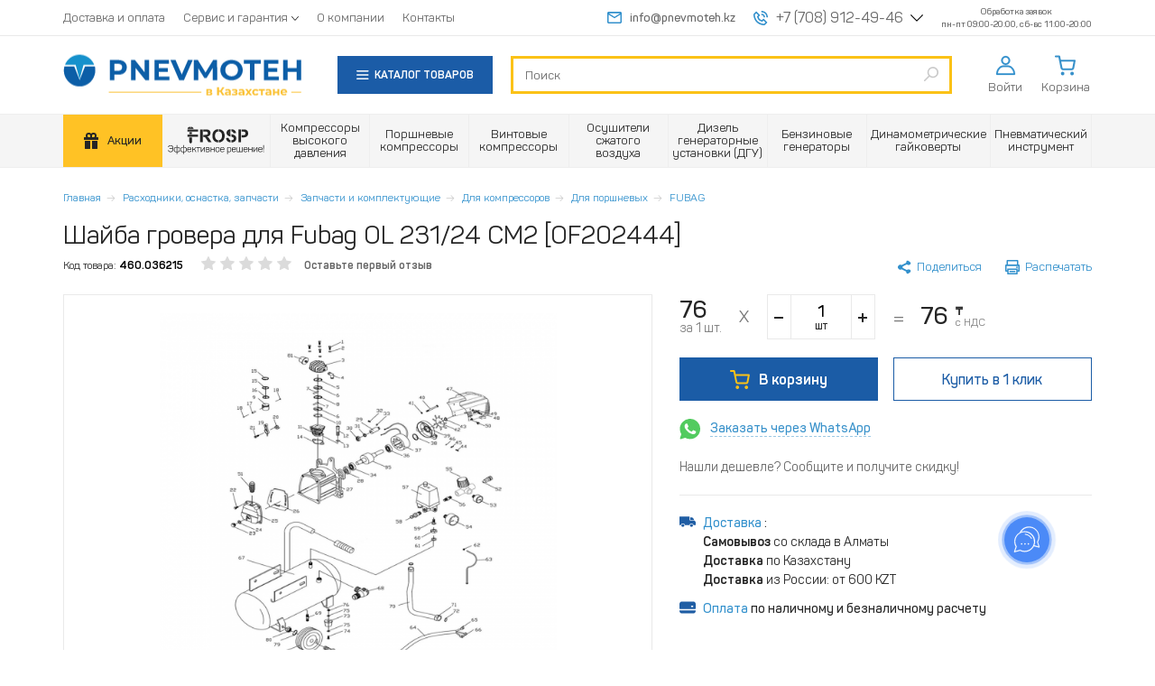

--- FILE ---
content_type: text/html; charset=utf-8
request_url: https://www.pnevmoteh.kz/shayba-grovera-dlya-fubag-ol-231-24-cm2-of202444
body_size: 21271
content:
<!DOCTYPE html>
<html lang="ru">
<head prefix="og: http://ogp.me/ns#
     product: http://ogp.me/ns/product#">
  <meta http-equiv="Content-Type" content="text/html; charset=utf-8"/>
  <meta name="apple-mobile-web-app-capable" content="yes">
  <meta name="format-detection" content="telephone=no">
  <meta name="viewport"
        content="width=device-width, maximum-scale=1, initial-scale=1">
  <link rel="shortcut icon" href="/favicon.ico">
  <link rel="icon" type="image/png" href="/favicon-32x32.png" sizes="32x32">
  <link rel="icon" type="image/png" href="/favicon-16x16.png" sizes="16x16">
  <link rel="apple-touch-icon" sizes="152x152" href="/apple-touch-icon.png">
  <title>Шайба гровера для Fubag OL 231/24 CM2 [OF202444] – купить недорого в Алматы, Нур-Султан (Астана) - отзывы, фото, характеристики</title>
  <meta http-equiv="x-dns-prefetch-control" content="on">
  <style class="l-ss-styles">
     .l-ss-c-offer-info-title  {
         font-size: 15px;
     }
  </style>
  <link rel="preload" href="https://www.pnevmoteh.kz/sites/pnevmoteh.kz/files/js/js_V-NhKM4cVHdzOQV2AK0-5EanWHr5XafiW-OH39TMHCE.js" as="script"><link rel="preload" href="https://www.pnevmoteh.kz/sites/pnevmoteh.kz/files/js/js_FcaZOMBKlSLFW53JSrBmyewJUlW9K_eO2LADaoKZja8.js" as="script"><link rel="preload" href="https://www.pnevmoteh.kz/sites/pnevmoteh.kz/files/js/js_zshjiE8xI25x123JIXLkZdmha4RwBEkck6CIrwLCUbk.js" as="script"><link rel="preload" href="https://www.pnevmoteh.kz/sites/pnevmoteh.kz/files/js/js_7nJyMTTnkFUyRKpQvFUM8KZlT6fXqgbSw9cG7UPq_z4.js" as="script"><link rel="preload" href="https://www.pnevmoteh.kz/sites/pnevmoteh.kz/files/js/js_DFsztkkbLx28gDCMim0PebVmGoWE3REOsozeZ9M2pbc.js" as="script"><link rel="preload" href="https://www.pnevmoteh.kz/sites/pnevmoteh.kz/files/js/js_VORFAbGO81Vhni61DqjYvfin3z-mOEkZbTn-KD3lkow.js" as="script">    <meta http-equiv="Content-Type" content="text/html; charset=utf-8" />
<link rel="preconnect" href="https://fonts.googleapis.com"><link rel="preconnect" href="https://fonts.gstatic.com" crossorigin><link href="https://fonts.googleapis.com/css2?family=Montserrat:wght@600;700&family=Roboto:wght@900&display=swap" rel="stylesheet"><link rel="preconnect" crossorigin="crossorigin" href="https://api.searchbooster.net" />
<link rel="preconnect" crossorigin="crossorigin" href="https://cdn2.searchbooster.net" />
<link rel="preconnect" crossorigin="crossorigin" href="https://api4.searchbooster.io" />
<link rel="preconnect" crossorigin="crossorigin" href="https://cdn.searchbooster.io" />
<script>dataLayer = [{"entityType":"node","entityBundle":"tovar","entityId":"37559","entityLabel":"\u0428\u0430\u0439\u0431\u0430 \u0433\u0440\u043e\u0432\u0435\u0440\u0430 \u0434\u043b\u044f Fubag OL 231\/24 CM2 [OF202444]","entityLanguage":"und","entityTnid":"0","entityVid":"37529","entityName":"superadmin","entityUid":"1","entityCreated":"1654274424","entityStatus":"1","entityTaxonomy":{"cat":{"281":"\u041a\u043e\u043c\u043f\u0440\u0435\u0441\u0441\u043e\u0440\u043d\u044b\u0435 \u0433\u043e\u043b\u043e\u0432\u043a\u0438 \u0438 \u0437\u0430\u043f\u0447\u0430\u0441\u0442\u0438 Fubag"}},"drupalLanguage":"ru","userUid":0,"ecommerce":{"currency_code":"KZT","detail":{"products":[{"id":"39372","name":"\u0428\u0430\u0439\u0431\u0430 \u0433\u0440\u043e\u0432\u0435\u0440\u0430 \u0434\u043b\u044f Fubag OL 231\/24 CM2 [OF202444]","price":"76","brand":"FUBAG","category":"\u041a\u043e\u043c\u043f\u0440\u0435\u0441\u0441\u043e\u0440\u043d\u044b\u0435 \u0433\u043e\u043b\u043e\u0432\u043a\u0438 \u0438 \u0437\u0430\u043f\u0447\u0430\u0441\u0442\u0438 Fubag","variant":"\u0428\u0430\u0439\u0431\u0430 \u0433\u0440\u043e\u0432\u0435\u0440\u0430 \u0434\u043b\u044f Fubag OL 231\/24 CM2 [OF202444]"}]}}}];</script>
<meta name="viewport" content="width=device-width, initial-scale=1, maximum-scale=1, user-scalable=no" />
<meta name="description" content="Шайба гровера для Fubag OL 231/24 CM2 [OF202444] купить онлайн по цене от 76.00 ₸ в Алматы, Нур-Султан (Астане) и Казахстане: 👍 расходные материалы, аксессуары, характеристики, инструкции | 🚛 Быстрая доставка" />
<link rel="canonical" href="https://www.pnevmoteh.kz/shayba-grovera-dlya-fubag-ol-231-24-cm2-of202444" />
<meta property="og:site_name" content="ТОО «PNEVMOTEH.KZ» (ПНЕВМОТЕХ.КЗ)" />
<meta property="og:type" content="website" />
<meta property="og:title" content="Рекомендую купить: Шайба гровера для Fubag OL 231/24 CM2 [OF202444]" />
<meta property="og:url" content="https://www.pnevmoteh.kz/shayba-grovera-dlya-fubag-ol-231-24-cm2-of202444" />
<meta property="og:description" content="Всего 76.00 ₸ 🔥 Смотрите характеристики, фото, видео 💪" />
<meta property="og:image" content="https://www.pnevmoteh.kz/sites/pnevmoteh.kz/files/images/bez_imeni-1_228.png" />
<meta property="og:image:url" content="https://www.pnevmoteh.kz/sites/pnevmoteh.kz/files/images/bez_imeni-1_228.png" />
<meta property="product:price:amount" content="76.00" />
<meta property="product:price:currency" content="KZT" />
<meta property="product:product_link" content="https://www.pnevmoteh.kz/shayba-grovera-dlya-fubag-ol-231-24-cm2-of202444" />
<meta property="product:category" content="----Компрессорные головки и запчасти Fubag" />
    <script>
    window.leLoadJS = false;
    if (navigator.userAgent.indexOf(atob('Q2hyb21lLUxpZ2h0aG91c2U=')) < 0) {
      window.leLoadJS = true;
    }

    function loadScript(u, t, a, d) {
      if (window.leLoadJS) {
        setTimeout(function () {
          var s = document.createElement("script");
          s.src = u;
          if (a) {
            s.async = true;
          }
          if (d) {
            s.defer = true;
          }
          document.getElementsByTagName('head')[0].appendChild(s);
        }, t);
      }
    }

      </script>
  <style media="all">
@import url("https://www.pnevmoteh.kz/sites/all/modules/jquery_update/replace/ui/themes/base/minified/jquery.ui.core.min.css?t96fx3");
@import url("https://www.pnevmoteh.kz/sites/all/modules/jquery_update/replace/ui/themes/base/minified/jquery.ui.theme.min.css?t96fx3");
@import url("https://www.pnevmoteh.kz/sites/all/modules/jquery_update/replace/ui/themes/base/minified/jquery.ui.menu.min.css?t96fx3");
@import url("https://www.pnevmoteh.kz/sites/all/modules/jquery_update/replace/ui/themes/base/minified/jquery.ui.autocomplete.min.css?t96fx3");
</style>
<style media="all">
@import url("https://www.pnevmoteh.kz/modules/field/theme/field.css?t96fx3");
@import url("https://www.pnevmoteh.kz/modules/node/node.css?t96fx3");
@import url("https://www.pnevmoteh.kz/sites/all/modules/custom/pnevmoteh_current_search/css/pnevmoteh-current-search.css?t96fx3");
@import url("https://www.pnevmoteh.kz/sites/all/modules/views/css/views.css?t96fx3");
@import url("https://www.pnevmoteh.kz/sites/all/modules/ckeditor/css/ckeditor.css?t96fx3");
</style>
<style media="all">
@import url("https://www.pnevmoteh.kz/sites/all/modules/colorbox/styles/default/colorbox_style.css?t96fx3");
@import url("https://www.pnevmoteh.kz/sites/all/modules/ctools/css/ctools.css?t96fx3");
@import url("https://www.pnevmoteh.kz/sites/all/libraries/fancybox/source/jquery.fancybox.css?t96fx3");
@import url("https://www.pnevmoteh.kz/sites/all/modules/video/css/video.css?t96fx3");
@import url("https://www.pnevmoteh.kz/sites/all/modules/print/print_ui/css/print_ui.theme.css?t96fx3");
@import url("https://www.pnevmoteh.kz/sites/all/modules/flag/theme/flag.css?t96fx3");
@import url("https://www.pnevmoteh.kz/sites/all/modules/search_autocomplete/css/themes/basic-blue.css?t96fx3");
@import url("https://www.pnevmoteh.kz/sites/all/modules/improved_multi_select/improved_multi_select.css?t96fx3");
@import url("https://www.pnevmoteh.kz/sites/all/themes/clean_theme/css/magnific-popup.min.css?t96fx3");
@import url("https://www.pnevmoteh.kz/sites/all/themes/clean_theme/css/libs/swiper-bundle.min.css?t96fx3");
@import url("https://www.pnevmoteh.kz/sites/all/themes/clean_theme/css/product-redesign.css?t96fx3");
@import url("https://www.pnevmoteh.kz/sites/all/modules/custom/offers_section/css/offers_section.css?t96fx3");
@import url("https://www.pnevmoteh.kz/sites/all/modules/ctools/css/modal.css?t96fx3");
@import url("https://www.pnevmoteh.kz/sites/all/modules/custom/pnevmoteh_comment/css/pnevmoteh_comment.css?t96fx3");
</style>
<style media="all">
<!--/*--><![CDATA[/*><!--*/
.hide_nid_37559 { display: none !important; }
/*]]>*/-->
</style>
<style media="all">
@import url("https://www.pnevmoteh.kz/sites/all/modules/field_group/field_group.field_ui.css?t96fx3");
</style>
<style media="all">
@import url("https://www.pnevmoteh.kz/sites/all/themes/clean_theme/fonts/fonts.css?t96fx3");
@import url("https://www.pnevmoteh.kz/sites/all/themes/clean_theme/css/libs.minify.css?t96fx3");
@import url("https://www.pnevmoteh.kz/sites/all/themes/clean_theme/js/fotorama/fotorama.css?t96fx3");
@import url("https://www.pnevmoteh.kz/sites/all/themes/clean_theme/css/style.css?t96fx3");
@import url("https://www.pnevmoteh.kz/sites/all/themes/clean_theme/css/fixes.css?t96fx3");
@import url("https://www.pnevmoteh.kz/sites/all/themes/clean_theme/css/tabs.css?t96fx3");
@import url("https://www.pnevmoteh.kz/sites/pnevmoteh.kz/themes/pt/css/pt-custom.css?t96fx3");
</style>
  <script src="https://www.pnevmoteh.kz/sites/pnevmoteh.kz/files/js/js_V-NhKM4cVHdzOQV2AK0-5EanWHr5XafiW-OH39TMHCE.js"></script>
<script src="https://www.pnevmoteh.kz/sites/pnevmoteh.kz/files/js/js_FcaZOMBKlSLFW53JSrBmyewJUlW9K_eO2LADaoKZja8.js"></script>
<script src="https://www.pnevmoteh.kz/sites/pnevmoteh.kz/files/js/js_zshjiE8xI25x123JIXLkZdmha4RwBEkck6CIrwLCUbk.js"></script>
<script src="https://www.pnevmoteh.kz/sites/pnevmoteh.kz/files/js/js_7nJyMTTnkFUyRKpQvFUM8KZlT6fXqgbSw9cG7UPq_z4.js"></script>
<script src="https://www.pnevmoteh.kz/sites/pnevmoteh.kz/files/js/js_DFsztkkbLx28gDCMim0PebVmGoWE3REOsozeZ9M2pbc.js"></script>
<script src="https://www.pnevmoteh.kz/sites/pnevmoteh.kz/files/js/js_VORFAbGO81Vhni61DqjYvfin3z-mOEkZbTn-KD3lkow.js"></script>
<script>
<!--//--><![CDATA[//><!--
jQuery.extend(Drupal.settings, {"basePath":"\/","pathPrefix":"","setHasJsCookie":0,"ajaxPageState":{"theme":"pt","theme_token":"GW1WUK_bi6CfowICsTWNEBi395bPn6ms2SdCihcSsU8","jquery_version":"1.9","js":{"sites\/all\/themes\/bootstrap\/js\/bootstrap.js":1,"sites\/all\/modules\/jquery_update\/replace\/jquery\/1.9\/jquery.min.js":1,"misc\/jquery-extend-3.4.0.js":1,"misc\/jquery-html-prefilter-3.5.0-backport.js":1,"misc\/jquery.once.js":1,"misc\/drupal.js":1,"sites\/all\/libraries\/blazy\/blazy.min.js":1,"sites\/all\/modules\/jquery_update\/replace\/ui\/ui\/minified\/jquery.ui.core.min.js":1,"sites\/all\/modules\/jquery_update\/replace\/ui\/ui\/minified\/jquery.ui.widget.min.js":1,"sites\/all\/modules\/jquery_update\/replace\/ui\/ui\/minified\/jquery.ui.position.min.js":1,"misc\/ui\/jquery.ui.position-1.13.0-backport.js":1,"sites\/all\/modules\/jquery_update\/replace\/ui\/ui\/minified\/jquery.ui.menu.min.js":1,"sites\/all\/modules\/jquery_update\/replace\/ui\/ui\/minified\/jquery.ui.autocomplete.min.js":1,"sites\/all\/modules\/jquery_update\/replace\/ui\/external\/jquery.cookie.js":1,"sites\/all\/modules\/jquery_update\/replace\/misc\/jquery.form.min.js":1,"misc\/form-single-submit.js":1,"misc\/ajax.js":1,"sites\/all\/modules\/jquery_update\/js\/jquery_update.js":1,"sites\/all\/modules\/admin_menu\/admin_devel\/admin_devel.js":1,"sites\/all\/modules\/ajax_error_behavior\/ajax_error_behavior.js":1,"sites\/all\/modules\/custom\/pnevmoteh_current_search\/js\/pnevmoteh_current_search.js":1,"sites\/all\/modules\/lazy\/lazy.js":1,"sites\/all\/libraries\/colorbox\/jquery.colorbox-min.js":1,"sites\/all\/modules\/colorbox\/js\/colorbox.js":1,"sites\/all\/modules\/colorbox\/styles\/default\/colorbox_style.js":1,"sites\/all\/modules\/colorbox\/js\/colorbox_load.js":1,"sites\/all\/modules\/custom\/commerce_buy_one_click\/commerce_buy_one_click.js":1,"misc\/jquery.form.js":1,"sites\/all\/themes\/bootstrap\/js\/misc\/_progress.js":1,"sites\/all\/modules\/fancybox\/fancybox.js":1,"sites\/all\/libraries\/fancybox\/source\/jquery.fancybox.pack.js":1,"sites\/all\/libraries\/fancybox\/lib\/jquery.mousewheel-3.0.6.pack.js":1,"sites\/all\/modules\/video\/js\/video.js":1,"sites\/all\/modules\/flag\/theme\/flag.js":1,"misc\/autocomplete.js":1,"sites\/all\/modules\/search_api_live_results\/js\/search_api_live_results.js":1,"sites\/all\/modules\/search_autocomplete\/js\/jquery.autocomplete.js":1,"sites\/all\/modules\/custom\/ecommerce_datalayer\/js\/ecommerce_datalayer.js":1,"sites\/all\/modules\/improved_multi_select\/improved_multi_select.js":1,"sites\/all\/libraries\/maskedinput\/jquery.maskedinput-1.3.js":1,"sites\/all\/modules\/custom\/commerce_buy_one_click_phone\/commerce_buy_one_click_phone.js":1,"sites\/all\/themes\/clean_theme\/js\/libs\/jquery.magnific-popup.min.js":1,"sites\/all\/themes\/clean_theme\/js\/libs\/swiper-bundle.min.js":1,"sites\/all\/themes\/clean_theme\/js\/helper.js":1,"sites\/all\/themes\/clean_theme\/js\/product-redesign.js":1,"sites\/all\/modules\/ctools\/js\/modal.js":1,"sites\/all\/modules\/custom\/pnevmoteh_comment\/js\/pnevmoteh_comment.js":1,"sites\/all\/modules\/views\/js\/base.js":1,"sites\/all\/modules\/views_load_more\/views_load_more.js":1,"sites\/all\/modules\/views_show_more\/views_show_more.js":1,"sites\/all\/modules\/yashare\/js\/yashare.async.js":1,"sites\/all\/modules\/views_flag_refresh\/views_flag_refresh.js":1,"sites\/all\/modules\/views\/js\/ajax_view.js":1,"sites\/all\/modules\/datalayer\/datalayer.js":1,"sites\/all\/modules\/yashare\/js\/yashare.js":1,"sites\/all\/themes\/clean_theme\/js\/libs.concat.js":1,"sites\/all\/themes\/clean_theme\/js\/fotorama\/fotorama.js":1,"sites\/all\/themes\/clean_theme\/js\/jquery.inputmask.bundle.min.js":1,"sites\/all\/themes\/clean_theme\/js\/main.js":1,"sites\/all\/themes\/clean_theme\/js\/redesign.js":1,"sites\/all\/themes\/clean_theme\/js\/fixes.js":1,"sites\/all\/themes\/clean_theme\/js\/greedyNav.js":1,"sites\/all\/themes\/clean_theme\/js\/simplebar.js":1,"sites\/pnevmoteh.kz\/themes\/pt\/js\/pt-custom.js":1,"sites\/all\/themes\/bootstrap\/js\/modules\/views\/js\/ajax_view.js":1,"sites\/all\/themes\/bootstrap\/js\/modules\/ctools\/js\/modal.js":1,"sites\/all\/themes\/bootstrap\/js\/misc\/ajax.js":1,"sites\/all\/themes\/bootstrap\/js\/misc\/autocomplete.js":1},"css":{"misc\/ui\/jquery.ui.core.css":1,"misc\/ui\/jquery.ui.theme.css":1,"misc\/ui\/jquery.ui.menu.css":1,"misc\/ui\/jquery.ui.autocomplete.css":1,"modules\/field\/theme\/field.css":1,"modules\/node\/node.css":1,"sites\/all\/modules\/custom\/pnevmoteh_current_search\/css\/pnevmoteh-current-search.css":1,"sites\/all\/modules\/views\/css\/views.css":1,"sites\/all\/modules\/ckeditor\/css\/ckeditor.css":1,"sites\/all\/modules\/colorbox\/styles\/default\/colorbox_style.css":1,"sites\/all\/modules\/ctools\/css\/ctools.css":1,"sites\/all\/libraries\/fancybox\/source\/jquery.fancybox.css":1,"sites\/all\/modules\/video\/css\/video.css":1,"sites\/all\/modules\/print\/print_ui\/css\/print_ui.theme.css":1,"sites\/all\/modules\/flag\/theme\/flag.css":1,"sites\/all\/modules\/search_autocomplete\/css\/themes\/basic-blue.css":1,"sites\/all\/modules\/improved_multi_select\/improved_multi_select.css":1,"sites\/all\/themes\/clean_theme\/css\/magnific-popup.min.css":1,"sites\/all\/themes\/clean_theme\/css\/libs\/swiper-bundle.min.css":1,"sites\/all\/themes\/clean_theme\/css\/product-redesign.css":1,"sites\/all\/modules\/custom\/offers_section\/css\/offers_section.css":1,"sites\/all\/modules\/ctools\/css\/modal.css":1,"sites\/all\/modules\/custom\/pnevmoteh_comment\/css\/pnevmoteh_comment.css":1,"0":1,"sites\/all\/modules\/field_group\/field_group.field_ui.css":1,"sites\/all\/themes\/clean_theme\/fonts\/fonts.css":1,"sites\/all\/themes\/clean_theme\/css\/libs.minify.css":1,"sites\/all\/themes\/clean_theme\/js\/fotorama\/fotorama.css":1,"sites\/all\/themes\/clean_theme\/css\/style.css":1,"sites\/all\/themes\/clean_theme\/css\/fixes.css":1,"sites\/all\/themes\/clean_theme\/css\/tabs.css":1,"sites\/pnevmoteh.kz\/themes\/pt\/css\/pt-custom.css":1}},"ajaxErrorBehavior":{"behavior":"console","error":"There was some error in the user interface, please contact the site administrator.","watchdog_url":"https:\/\/www.pnevmoteh.kz\/ajax_error_behavior\/watchdog"},"colorbox":{"opacity":"0.85","current":"{current} \u0438\u0437 {total}","previous":"\u00ab \u041f\u0440\u0435\u0434\u044b\u0434\u0443\u0449\u0438\u0439","next":"\u00bb","close":"\u0417\u0430\u043a\u0440\u044b\u0442\u044c","maxWidth":"98%","maxHeight":"98%","fixed":true,"mobiledetect":true,"mobiledevicewidth":"480px","file_public_path":"\/sites\/pnevmoteh.kz\/files","specificPagesDefaultValue":"admin*\nimagebrowser*\nimg_assist*\nimce*\nnode\/add\/*\nnode\/*\/edit\nprint\/*\nprintpdf\/*\nsystem\/ajax\nsystem\/ajax\/*"},"commerce_buy_one_click":{"commerce_buy_one_click_respect_quantity_widget":1,"commerce_buy_one_click_quantity_input_selector":"input[name=\u0027quantity\u0027]"},"fancybox":[],"flag":{"anonymous":true,"templates":{"waiting_list_38480":"  \u003Cspan class=\u0022flag-wrapper flag-waiting-list flag-waiting-list-38480\u0022\u003E\n                \u003Ca href=\u0022\/flag\/unflag\/waiting_list\/38480?destination=node\/37559\u0026amp;token=5b312dbc927c12088f0767172d938601\u0022 title=\u0022\u0022 class=\u0022link__remove flag unflag-action flag-link-toggle unflag-action flag-link-toggle\u0022 rel=\u0022nofollow\u0022\u003E\n        \u003Ci class=\u0022icon__custom icon__custom-inform\u0022\u003E\u003C\/i\u003E\n        \u003Cdiv\u003E\n          \u003Cspan\u003E\u0421\u043e\u043e\u0431\u0449\u0438\u0442\u044c\u003Cbr\u003E\u043e \u043f\u043e\u0441\u0442\u0443\u043f\u043b\u0435\u043d\u0438\u0438\u003C\/span\u003E\n        \u003C\/div\u003E\n      \u003C\/a\u003E\n                \u003C\/span\u003E\n  ","compare_product_38480":"\u003Cspan class=\u0022flag-wrapper flag-compare-product flag-compare-product-38480\u0022\u003E\n      \u003Ca href=\u0022\/flag\/unflag\/compare_product\/38480?destination=node\/37559\u0026amp;token=5b312dbc927c12088f0767172d938601\u0022 title=\u0022\u0418\u0437 \u0441\u0440\u0430\u0432\u043d\u0435\u043d\u0438\u044f\u0022 class=\u0022flag unflag-action flag-link-toggle unflag-action flag-link-toggle added\u0022 rel=\u0022nofollow\u0022\u003E\u003Csvg aria-hidden=\u0022true\u0022 focusable=\u0022false\u0022 data-prefix=\u0022far\u0022 data-icon=\u0022trash-alt\u0022 class=\u0022sprite svg-h-compare svg-inline--fa fa-trash-alt fa-w-14\u0022 role=\u0022img\u0022 xmlns=\u0022http:\/\/www.w3.org\/2000\/svg\u0022 viewBox=\u00220 0 448 512\u0022\u003E\n\u003Cpath fill=\u0022currentColor\u0022 d=\u0022M268 416h24a12 12 0 0 0 12-12V188a12 12 0 0 0-12-12h-24a12 12 0 0 0-12 12v216a12 12 0 0 0 12 12zM432 80h-82.41l-34-56.7A48 48 0 0 0 274.41 0H173.59a48 48 0 0 0-41.16 23.3L98.41 80H16A16 16 0 0 0 0 96v16a16 16 0 0 0 16 16h16v336a48 48 0 0 0 48 48h288a48 48 0 0 0 48-48V128h16a16 16 0 0 0 16-16V96a16 16 0 0 0-16-16zM171.84 50.91A6 6 0 0 1 177 48h94a6 6 0 0 1 5.15 2.91L293.61 80H154.39zM368 464H80V128h288zm-212-48h24a12 12 0 0 0 12-12V188a12 12 0 0 0-12-12h-24a12 12 0 0 0-12 12v216a12 12 0 0 0 12 12z\u0022\u003E\u003C\/path\u003E\n\u003C\/svg\u003E\u003Cspan\u003E\u0412 \u0441\u0440\u0430\u0432\u043d\u0435\u043d\u0438\u0438\u003C\/span\u003E\u003C\/a\u003E\u003Cspan class=\u0022flag-throbber\u0022\u003E\u0026nbsp;\u003C\/span\u003E\n    \u003C\/span\u003E\n","unflag_compare_38480":"\u003Cspan class=\u0022flag-wrapper flag-unflag-compare flag-unflag-compare-38480\u0022\u003E\n      \u003Ca href=\u0022\/flag\/unflag\/unflag_compare\/38480?destination=node\/37559\u0026amp;token=5b312dbc927c12088f0767172d938601\u0022 title=\u0022\u041e\u0447\u0438\u0441\u0442\u0438\u0442\u044c \u0441\u043f\u0438\u0441\u043e\u043a \u0441\u0440\u0430\u0432\u043d\u0435\u043d\u0438\u044f\u0022 class=\u0022flag unflag-action flag-link-toggle unflag-action flag-link-toggle\u0022 rel=\u0022nofollow\u0022\u003E\u003Cdiv class=\u0022delete-line-item\u0022\u003E\u003C\/div\u003E\u003C\/a\u003E\u003Cspan class=\u0022flag-throbber\u0022\u003E\u0026nbsp;\u003C\/span\u003E\n    \u003C\/span\u003E\n","sravnenie_37559":"\u003Cspan class=\u0022flag-wrapper flag-sravnenie flag-sravnenie-37559\u0022\u003E\n      \u003Ca href=\u0022\/flag\/unflag\/sravnenie\/37559?destination=node\/37559\u0026amp;token=af6f7e3e2218e9848e448bbfb6b830ad\u0022 title=\u0022\u0423\u0434\u0430\u043b\u0438\u0442\u044c \u0438\u0437 \u0441\u043f\u0438\u0441\u043a\u0430 \u0441\u0440\u0430\u0432\u043d\u0435\u043d\u0438\u044f\u0022 class=\u0022flag unflag-action flag-link-toggle\u0022 rel=\u0022nofollow\u0022\u003E\u0423\u0431\u0440\u0430\u0442\u044c \u0438\u0437 \u0441\u0440\u0430\u0432\u043d\u0435\u043d\u0438\u044f\u003C\/a\u003E\u003Cspan class=\u0022flag-throbber\u0022\u003E\u0026nbsp;\u003C\/span\u003E\n    \u003C\/span\u003E\n"}},"pnevmoteh_current_search":{"disable_ajax_reload":true},"search_api_live_results":{"min_length":2,"auto_hide":true},"urlIsAjaxTrusted":{"\/shayba-grovera-dlya-fubag-ol-231-24-cm2-of202444":true,"\/views\/ajax":true,"\/custom\/form\/ajax":true},"facetapi":{"view_args":{"holidays:block":[],"util_comments:default":["37559","37559","37559"],"section_catalogue:block_7":[281,37559,281,37559],"section_catalogue_categories:default":[281,37559]},"exposed_input":{"holidays:block":[],"util_comments:default":[],"section_catalogue:block_7":[],"section_catalogue_categories:default":[]},"view_path":{"holidays:block":"admin\/config\/pnevmoteh\/holidays","util_comments:default":null,"section_catalogue:block_7":"discounts","section_catalogue_categories:default":null},"view_dom_id":{"holidays:block":"c9ed7cd138f6bedf3e04719b8b3f7da0","util_comments:default":"ebab3f696027280e750675befc6382c2","section_catalogue:block_7":"eb5ca151ea67e1d47e5a4247884aa8a9","section_catalogue_categories:default":"dd843774eee1120dadd3001b6354d010"},"view_base_path":"shayba-grovera-dlya-fubag-ol-231-24-cm2-of202444"},"better_exposed_filters":{"views":{"holidays":{"displays":{"block":{"filters":[]}}},"util_comments":{"displays":{"default":{"filters":[]}}},"section_catalogue_categories":{"displays":{"default":{"filters":[]}}},"section_catalogue":{"displays":{"block_7":{"filters":[]}}}}},"search_autocomplete":{"form1":{"selector":"#search-form[action=\u0022\/search\/node\u0022] #edit-keys","minChars":"3","max_sug":"10","type":"internal","datas":"https:\/\/www.pnevmoteh.kz\/search_autocomplete\/autocomplete\/1\/","fid":"1","theme":"basic-blue","auto_submit":"1","auto_redirect":"1"},"form4":{"selector":"#edit-search-block-form--2","minChars":"3","max_sug":"10","type":"internal","datas":"https:\/\/www.pnevmoteh.kz\/search_autocomplete\/autocomplete\/4\/","fid":"4","theme":"basic-blue","auto_submit":"1","auto_redirect":"1"}},"ajax_facets":{"pretty_paths_enabled":true},"improved_multi_select":{"selectors":["#edit-parent"],"isblacklist":0,"filtertype":"partial","orderable":0,"groupresetfilter":0,"buttontext_add":"\u003E","buttontext_addall":"\u00bb","buttontext_del":"\u003C","buttontext_delall":"\u00ab","buttontext_moveup":"Move up","buttontext_movedown":"Move down"},"pnevmoteh_bottom_banners":[],"CToolsModal":{"loadingText":"\u0417\u0430\u0433\u0440\u0443\u0437\u043a\u0430...","closeText":"\u0417\u0430\u043a\u0440\u044b\u0442\u044c \u043e\u043a\u043d\u043e","closeImage":"\u003Cimg class=\u0022img-responsive\u0022 loading=\u0022lazy\u0022 src=\u0022https:\/\/www.pnevmoteh.kz\/sites\/all\/modules\/ctools\/images\/icon-close-window.png\u0022 alt=\u0022\u0417\u0430\u043a\u0440\u044b\u0442\u044c \u043e\u043a\u043d\u043e\u0022 title=\u0022\u0417\u0430\u043a\u0440\u044b\u0442\u044c \u043e\u043a\u043d\u043e\u0022 \/\u003E","throbber":"\u003Cimg class=\u0022img-responsive\u0022 loading=\u0022lazy\u0022 src=\u0022https:\/\/www.pnevmoteh.kz\/sites\/all\/modules\/ctools\/images\/throbber.gif\u0022 alt=\u0022\u0417\u0430\u0433\u0440\u0443\u0437\u043a\u0430\u0022 title=\u0022\u0417\u0430\u0433\u0440\u0443\u0437\u043a\u0430...\u0022 \/\u003E"},"pnevmoteh-comment-style":{"modalSize":{"type":"fixed","width":"auto","height":"auto"},"modalOptions":{"opacity":0.5,"background-color":"#000000"},"closeText":" ","loadingText":"","animation":"fadeIn","animationSpeed":"fast","modalClass":"pnevmoteh-comment-modal","throbberTheme":"PnevmotehCommentModalThrobber"},"pnevmotehCommentPath":"sites\/all\/modules\/custom\/pnevmoteh_comment","views":{"ajax_path":"\/views\/ajax","ajaxViews":{"views_dom_id:ebab3f696027280e750675befc6382c2":{"view_name":"util_comments","view_display_id":"default","view_args":"37559","view_path":"node\/37559","view_base_path":null,"view_dom_id":"ebab3f696027280e750675befc6382c2","pager_element":0},"views_dom_id:eb5ca151ea67e1d47e5a4247884aa8a9":{"view_name":"section_catalogue","view_display_id":"block_7","view_args":"281\/37559","view_path":"node\/37559","view_base_path":"discounts","view_dom_id":"eb5ca151ea67e1d47e5a4247884aa8a9","pager_element":0}}},"viewsFlagRefresh":{"imagePath":"\/sites\/all\/modules\/views_flag_refresh\/images"},"total_price":{"value":"2155","value_38480":"76","value_38471":"850","value_38472":"149","value_38479":"23","value_38481":"76","value_38482":"67","value_48620":"1314","value_48621":"2155"},"ajax":{"edit-submit--38480--2":{"callback":"custom_commerce_add_to_cart_ajax","event":"mousedown","keypress":true,"prevent":"click","selector":"#edit-submit--38480--2","url":"\/custom\/form\/ajax"},"edit-submit--38480":{"progress":{"type":"none"},"callback":"custom_commerce_add_to_cart_ajax","event":"mousedown","keypress":true,"prevent":"click","url":"\/custom\/form\/ajax","submit":{"_triggering_element_name":"op","_triggering_element_value":"\u0412 \u043a\u043e\u0440\u0437\u0438\u043d\u0443"}}},"yashare":{"yashare-widget-1768947324":{"element":"yashare-widget-1768947324"}},"PT":{"phone_code":"+7","phone_mask":"(999) 999-99-99","phone_length":10,"site_domain":"kz","currency_precision":0},"dataLayer":{"languages":{"en":{"language":"en","name":"English","native":"English","direction":"0","enabled":"1","plurals":"0","formula":"","domain":"","prefix":"en","weight":"0","javascript":""},"ru":{"language":"ru","name":"Russian","native":"\u0420\u0443\u0441\u0441\u043a\u0438\u0439","direction":"0","enabled":"1","plurals":"3","formula":"(((($n%10)==1)\u0026\u0026(($n%100)!=11))?(0):((((($n%10)\u003E=2)\u0026\u0026(($n%10)\u003C=4))\u0026\u0026((($n%100)\u003C10)||(($n%100)\u003E=20)))?(1):2))","domain":"","prefix":"ru","weight":"0","javascript":"jMMv9Z8MTYQ_D1KrmtXP389hqx9fs2GMeHOK6WQHZvc"}}},"pt_mobile_spinner":0,"lazy":{"errorClass":"b-error","loadInvisible":false,"offset":100,"saveViewportOffsetDelay":50,"selector":".b-lazy","src":"data-lazy","successClass":"b-loaded","validateDelay":25},"bootstrap":{"anchorsFix":"0","anchorsSmoothScrolling":"0","formHasError":1,"popoverEnabled":0,"popoverOptions":{"animation":1,"html":0,"placement":"right","selector":"","trigger":"click","triggerAutoclose":1,"title":"","content":"","delay":0,"container":"body"},"tooltipEnabled":0,"tooltipOptions":{"animation":1,"html":0,"placement":"auto left","selector":"","trigger":"hover focus","delay":0,"container":"body"}}});
//--><!]]>
</script>
      <!-- Google Tag Manager -->
<script>(function(w,d,s,l,i){w[l]=w[l]||[];w[l].push({'gtm.start':
new Date().getTime(),event:'gtm.js'});var f=d.getElementsByTagName(s)[0],
j=d.createElement(s),dl=l!='dataLayer'?'&l='+l:'';j.async=true;j.src=
'https://www.googletagmanager.com/gtm.js?id='+i+dl;f.parentNode.insertBefore(j,f);
})(window,document,'script','dataLayer','GTM-5RJPVX6');</script>
<!-- End Google Tag Manager -->
<meta name="yandex-verification" content="4dde9514855968cd" />  
  
</head>
<body class="html not-front not-logged-in no-sidebars page-node page-node- page-node-37559 node-type-tovar page-shayba-grovera-dlya-fubag-ol-231-24-cm2-of202444" >
  <!-- Google Tag Manager (noscript) -->
<noscript><iframe src="https://www.googletagmanager.com/ns.html?id=GTM-5RJPVX6"
height="0" width="0" style="display:none;visibility:hidden"></iframe></noscript>
<!-- End Google Tag Manager (noscript) --><div class="wrapper flex-wrapper">
    <div class="scroll scroll__up"></div>
<div id="block-custom-header" class="block block-custom">
    
    <header class="header">
  <div class="header__desktop" id="header__desktop"></div>
  <div class="header__mobile">
    <div class="container">
      <div class="flex justify-content-between align-items-center">
        <div class="header__mobile-logo">
          <a href="/" class="header__mobile-logo-link">
            <span class="logo logo-micro-svg" loading="lazy">
              <img src="https://www.pnevmoteh.kz/sites/pnevmoteh.kz/files/images/resurs_3.svg">
            </span>
            <div class="logo logo-tablet-svg">
              <img src="https://www.pnevmoteh.kz/sites/pnevmoteh.kz/files/images/group_3233.svg" alt="Главная" class="logo-desktop"  loading="lazy">
            </div>
          </a>
        </div>

        <div class="header__mobile-actions">
                      <span class="user-profile-ico-anonymous">
              <a href="/custom/ajax" data-target="click-modal" data-form="custom_user_login_form" class="custom_use_ajax modal__open-js header__mobile-action"><span class="svg-wrap"><svg class="sprite svg-mobile-action">
                  <use xlink:href="/sites/all/themes/clean_theme/svg/svg/symbols.svg#05_user">
                </svg></span></a>            </span>
          
          
                      <span class="header__mobile-action"
                  data-target="header__mobile-phones">
              <svg class="sprite svg-mobile-action">
                <use
                  xlink:href="/sites/all/themes/clean_theme/svg/svg/symbols.svg#06_phone"/>
              </svg>
            </span>
          
          <span class="header__mobile-action form-item form-item-s form-type-textfield form-group"
                data-target="header__mobile-search">
                <svg class="sprite svg-mobile-action">
                  <use
                    xlink:href="/sites/all/themes/clean_theme/svg/svg/symbols.svg#08_search">
                </svg>
              </span>
          <a href="/cart" class="header__mobile-action header__mobile-cart">
            <svg class="sprite svg-mobile-action">
              <use
                xlink:href="/sites/all/themes/clean_theme/svg/svg/symbols.svg#07_cart">
            </svg>
                      </a>
          <span class="header__mobile-action header__mobile-mtoggler"
                data-target="mobile__menu">
                <div class="line-1"></div>
                <div class="line-2"></div>
                <div class="line-3"></div>
              </span>
        </div>
      </div>
    </div><!--.container-->
    <div class="header__mobile-blocks">
      <div class="header__mobile-phones header__mobile-drop">
        <div class="container">
          <div class="header__contacts-drop"
               data-href="/ajax/ajx-contacts"></div>
        </div>
      </div><!--phones-->
              <div class="header__mobile-search header__mobile-drop form-item-s">
          <div class="container">
            <div itemscope="" itemtype="http://schema.org/WebSite"><link itemprop="url" href="https://www.pnevmoteh.kz" />
<form itemprop="potentialAction" itemscope="" itemtype="http://schema.org/SearchAction" action="/shayba-grovera-dlya-fubag-ol-231-24-cm2-of202444" method="post" id="inner-page-smart-filter-form" accept-charset="UTF-8"><div><div class="search__field"><meta itemprop="target" content="https://www.pnevmoteh.kz/search?s={s}"/><div class="form-item form-item-s form-type-textfield form-group"><input class="form-autocomplete live-results-search-textfield param-field search__field-input form-control form-text" id="edit-s" placeholder="Поиск" itemprop="query-input" type="text" name="s" value="" size="60" maxlength="128" /></div><button type="submit" class="search__field-btn">
                    <svg class="sprite svg-h-searcher">
                      <use xlink:href="/sites/all/themes/clean_theme/svg/svg/symbols.svg#08_search">
                    </svg>
                  </button></div><input class="live-result-autocomplete" id="edit-s-autocomplete" type="hidden" name="s_autocomplete" value="/search_api_live_results/search_api_views_section_search" />
<button class="hidden btn form-submit" type="submit" id="edit-submit" name="op" value=""></button>
<input type="hidden" name="form_build_id" value="form-MprtXrZoBvH6JEmjslvV4Eh_GFhsswqZNSXCh7-zvw0" />
<input type="hidden" name="form_id" value="inner_page_smart_filter_form" />
</div></form></div>          </div>
        </div>
      
      <div class="mobile__menu header__mobile-drop">
                  <a href="/custom/ajax" data-target="click-modal" data-form="custom_user_login_form" class="custom_use_ajax modal__open-js mobile__menu-link"><svg class="sprite svg-mm-icon">
            <use xlink:href="/sites/all/themes/clean_theme/svg/svg/symbols.svg#05_user">
          </svg>
          <span>Войти</span></a>        
                          <a href="/discounts"
             class="mobile__menu-link">
            <svg class="sprite svg-mm-icon">
              <use
                xlink:href="/sites/all/themes/clean_theme/svg/svg/symbols.svg#02_gift">
            </svg>
            <span>Акции</span>
          </a>
                <div id="mobile__menu-catalog-placeholder"></div>
        <ul class="mobile__menu-customer" itemscope itemtype="http://schema.org/SiteNavigationElement">
                                  <li>
              <a href="/delivery-payment">
                Доставка и оплата              </a>
            </li>
                                  <li>
              <a href="/warranty">
                Сервис и гарантия              </a>
            </li>
                                  <li>
              <a href="https://www.pnevmoteh.kz/about">
                О компании              </a>
            </li>
                                  <li>
              <a href="/contacts">
                Контакты              </a>
            </li>
                  </ul>
      </div><!--.mobile__menu-->

    </div><!--.header__mobile-blocks-->
  </div><!--.header__mobile-->
  <div class="mobile__menu-overlay"></div>

  <script>
    (function () {
      var isLoadHeader = false;
      var isLoadSlider = false;
      var isLoadMobileMenuCatalog = false;

      function getHeader() {
        if (!document.getElementsByClassName('.header__top').length) {
          isLoadHeader = true;
          var xhr = new XMLHttpRequest();
          xhr.open('GET', '/ajax/ajx-header-desktop/internal');
          xhr.onload = function () {
            if (xhr.status !== 200) {
              console.error('Ошибка: ' + xhr.status);
              isLoadHeader = false;
            } else {
              document.getElementById('header__desktop').insertAdjacentHTML('afterbegin', xhr.response);
              appendSearchBooster();

              Drupal.attachBehaviors(document, Drupal.settings);

              if (jQuery('.compare__link-fixed').length) {
                let compareCounter = jQuery('.compare__link-fixed .compare_counter').text();
                jQuery('.header__top-right .compare_counter').text(compareCounter);
              } else {
                if (jQuery('.page-compare').length) {
                  let compareCounter = jQuery('.page__title .compare_counter').text();
                  jQuery('.header__top-right .compare_counter').text(compareCounter);
                }
              }
              jQuery('#header__desktop').on('mouseenter', 'li ul .childs-in', function() {
                var submenu = jQuery(this).find('ul');
                let displayWidth = jQuery(window).width(),
                  positionLeft = submenu.offset().left,
                  positionRight = positionLeft + submenu.width(),
                  delta = displayWidth - positionRight;
                if (delta <= 10) {
                  submenu.css({left: 'auto', right: '100%'});
                }
              });
            }
          };
          xhr.onerror = function() {
            isLoadHeader = false;
          };
          xhr.send();
        }
      }

      function appendSearchBooster() {
                // We append searchbooster script here to be sure
        // it is initialized after the search form is loaded.
        var sbRegionId = '';
        var sbUserId = '';
        var sbSegmentId = '';
        var sbScript = document.createElement('script');
        sbScript.src = 'https://storage.yandexcloud.net/cdn2.searchbooster.net/scripts/widget/340536ee-b148-4d7e-9c7b-c84640d71c13/main.js';
        sbScript.setAttribute('data-sb-init-script', 1);
        sbScript.async = true;
        document.body.appendChild(sbScript);
              }

      function getSlider() {
        isLoadSlider = true;
        var xhr = new XMLHttpRequest();
        xhr.open('GET', '/ajax/ajx-slider');
        xhr.onload = function () {
          if (xhr.status !== 200) {
            console.error('Ошибка: ' + xhr.status);
            isLoadSlider = false;
          } else {
            document.getElementById('col__custom-slider').insertAdjacentHTML('afterbegin', xhr.response)
            Drupal.attachBehaviors('.front__box');
          }
        };
        xhr.onerror = function() {
          isLoadSlider = false;
        };
        xhr.send();
      }

      function getMobileMenuCatalog() {
        isLoadMobileMenuCatalog = true;
        var xhr = new XMLHttpRequest();
        xhr.open('GET', '/ajax/ajx-mobile-menu-catalog');
        xhr.onload = function () {
          if (xhr.status !== 200) {
            console.error('Ошибка: ' + xhr.status);
            isLoadMobileMenuCatalog = false;
          } else {
            var placeholder = document.getElementById('mobile__menu-catalog-placeholder');
            placeholder.insertAdjacentHTML('afterend', xhr.response);
            placeholder.remove();

            Drupal.attachBehaviors('.mobile__menu');

            jQuery('.mobile__menu-catalog li').each(function (key, item) {
              if (jQuery(item).find('ul').length) {
                let link = jQuery(item).children('a');
                let href = link.attr('href');
                let ul = link.next('ul');

                link.addClass('childs-in').append('<i class="childs-toggler" onclick=""></i>');
                ul.prepend('<li class="to-main-category"><a href="' + href + '">Перейти к разделу</a></li>');
              }
            });
          }
        };
        xhr.onerror = function() {
          isLoadMobileMenuCatalog = false;
        };
        xhr.send();
      }

      function screenCheck(screenWidth992) {
        if (!screenWidth992.matches) {
          if (!isLoadHeader) {
            getHeader();
          }
                  } else {
          if (!isLoadMobileMenuCatalog) {
            appendSearchBooster();
            getMobileMenuCatalog();
          }
        }
      }

      if (matchMedia) {
        var screenWidth992 = window.matchMedia('(max-width:992px)');
        screenWidth992.addListener(screenCheck);
        screenCheck(screenWidth992);
      } else {
        getHeader();
                getMobileMenuCatalog();
      }
    })();
  </script>

</header>
</div>
<div class="middle">
  <div class="content">
    <div class="container">
      <div class="">
        <!--noindex-->
                <!--/noindex-->
        <div class="column-content ">
          <ol class="breadcrumbs" itemscope="" itemtype="https://schema.org/BreadcrumbList"><li itemprop="itemListElement" itemscope="" itemtype="https://schema.org/ListItem"><span itemprop="name"><a  itemprop="item" href="https://www.pnevmoteh.kz/">Главная</a></span><meta itemprop="position" content="1"></li>
<li itemprop="itemListElement" itemscope="" itemtype="https://schema.org/ListItem"><span itemprop="name"><a  itemprop="item" href="https://www.pnevmoteh.kz/rashodka-osnastka-zapchasti">Расходники, оснастка, запчасти</a></span><meta itemprop="position" content="2"></li>
<li itemprop="itemListElement" itemscope="" itemtype="https://schema.org/ListItem"><span itemprop="name"><a  itemprop="item" href="https://www.pnevmoteh.kz/zapchasti">Запчасти и комплектующие</a></span><meta itemprop="position" content="3"></li>
<li itemprop="itemListElement" itemscope="" itemtype="https://schema.org/ListItem"><span itemprop="name"><a  itemprop="item" href="https://www.pnevmoteh.kz/zapchasti-k-kompressoram">Для компрессоров</a></span><meta itemprop="position" content="4"></li>
<li itemprop="itemListElement" itemscope="" itemtype="https://schema.org/ListItem"><span itemprop="name"><a  itemprop="item" href="https://www.pnevmoteh.kz/zapchasti-i-komplektuyushchie-dlya-porshnevyh-kompressorov">Для поршневых</a></span><meta itemprop="position" content="5"></li>
<li itemprop="itemListElement" itemscope="" itemtype="https://schema.org/ListItem"><span itemprop="name"><a  itemprop="item" href="https://www.pnevmoteh.kz/kompressornye-golovki-fubag">FUBAG</a></span><meta itemprop="position" content="6"></li>
</ol>                                                              <div class="tabs clearfix">
                          </div>
                                        <div id="block-system-main" class="block block-system">
    
    <div class="card__section card__section-new" itemscope itemtype="https://schema.org/Product">
      <div itemprop="brand" itemtype="https://schema.org/Brand" itemscope>
      <meta itemprop="name" content="FUBAG" />
    </div>
      <meta itemprop="description" content="Шайба гровера для Fubag OL 231/24 CM2 [OF202444]">
  <div id="node-37559"
       class="node node-tovar node-page-shayba_grovera_dlya_fubag_ol_231_24_cm2_of202444  clearfix">
    <h1 class="card__title" itemprop="name">Шайба гровера для Fubag OL 231/24 CM2 [OF202444]</h1>
    <div class="card__header">
        <span property="dc:title" content="Шайба гровера для Fubag OL 231/24 CM2 [OF202444]"
              class="rdf-meta element-hidden"></span>
      <span property="sioc:num_replies" content="0" datatype="xsd:integer"
            class="rdf-meta element-hidden"></span>
      <div class="card__header-rate without-comments">
        <div class="card__header-code">
          <span class="card__header-code-label">Код товара:</span>
          <span class="card__header-code-code"
                itemprop="sku">460.036215</span>
        </div>
        <div class="card__reit">
          <div class="card__stars">
                          <div class="pr__card-rate">
                <div class="card__stars fivestar-basic">
                  <span class="star__empty"></span>
                  <span class="star__empty"></span>
                  <span class="star__empty"></span>
                  <span class="star__empty"></span>
                  <span class="star__empty"></span>
                </div>
              </div>
                                    </div>
        </div>
        <div class="card__reviews-info">
                      <a href="#reviews-form" data-nid="37559"
               class="btn__custom btn__custom-small ctools-modal-pnevmoteh-comment-style">
              Оставьте первый отзыв            </a>
                  </div>
      </div>


      <div class="card__header-right">
        <!--noindex-->
                <div data-title="Шайба гровера для Fubag OL 231/24 CM2 [OF202444]" data-link="https://www.pnevmoteh.kz/shayba-grovera-dlya-fubag-ol-231-24-cm2-of202444" class="ya-share2" data-limit="0" data-more-button-type="long" data-shape="round" data-services="viber,vkontakte,telegram,odnoklassniki,whatsapp,facebook"></div>
        <a
                    rel="noindex, nofollow"
                    href="/print/shayba-grovera-dlya-fubag-ol-231-24-cm2-of202444"
          class="card__header-print to-print">
          <svg class="sprite svg-card-print">
            <use
              xlink:href="/sites/all/themes/clean_theme/svg/svg/symbols.svg#10_print">
          </svg>
          <span>Распечатать</span>
        </a>
        <!--/noindex-->

      </div>
    </div>

    
    <div id="photo"
         class="card__screen nav__marker ajax-stock" data-product-id="38480">
      <div class="row">
        <div class="col-lg-7 col-md-12">
          <div class="card__imgs">
            <div class="ajax-stock-classes slick-card popup-gallery">
                                                <div class="slick-card-slide">
                    <a href="https://www.pnevmoteh.kz/sites/pnevmoteh.kz/files/images/bez_imeni-1_228.png" data-index="0">
                      <img
                        src="https://www.pnevmoteh.kz/sites/pnevmoteh.kz/files/styles/product-full/public/images/bez_imeni-1_228.png?itok=YGDXl8r6"
                        alt="Шайба гровера для Fubag OL 231/24 CM2 [OF202444]"
                        loading="lazy" itemprop="image">
                    </a>
                  </div>
                                                          </div>

                          <div class="card__imgs-video">
                <div class="card__video">
                                    <div class="card__video-item">
                    <span class="card__video-label">Конкурс</span>
                    <a href="/konkurs-video">сними видеообзор и получи деньги</a>                  </div>
                </div>
              </div>
            
                      </div>
        </div>


        <div class="col-lg-5 col-md-12">
          <div class="card__right promote-leasing">
                                        <div class="card__right-block">
                                                  <div
                    class="ui-price cart__row price-qty-section product-unit-custom"
                    data-price="76"
                    data-pid="38480"
                    data-unit="0"
                    data-unit-name="шт"
                    data-unit-total-price="76"
                    data-unit-qty="1"
                    data-unit-price="76"
                    data-pack="yes"
                    itemprop="offers" itemscope
                    itemtype="https://schema.org/Offer">
                    <link itemprop="availability"
                          href="http://schema.org/InStock"/>
                    <div class="ui-price-col peritem">
                      
                      <div class="ui-price-total-wrap">
                        <div class="ui-price-price">
                          76                          <meta itemprop="price"
                                content="76">
                          <meta itemprop="priceCurrency"
                                content="KZT">
                          <meta itemprop="priceValidUntil" content="2036-01-19">
                          <link style="display: none" itemprop="url" href="https://www.pnevmoteh.kz/shayba-grovera-dlya-fubag-ol-231-24-cm2-of202444">
                        </div>
                                                  <div class="ui-price-total-currencys mobile-only">
                            <div class="ui-price-total-currency" itemprop="priceCurrency">KZT</div>
                            <div class="ui-price-total-nds">c НДС</div>
                          </div>
                                              </div>
                      <div class="ui-price-price-unit">
                        за 1 шт.
                      </div>
                    </div>

                    <div class="ui-price-col amount">
                      <div class="ui-price-amount">
                        <div class="ui-price-minus"></div>
                        <input type="text"
                                class="ui-price-input"
                                value="1"
                          >
                        <div
                          class="ui-price-amount-unit">шт</div>
                        <div class="ui-price-plus"></div>
                      </div>
                    </div><!--.col-->

                    <div class="ui-price-col total">
                      <div class="ui-price-total-wrap">
                        <div class="ui-price-total">76</div>
                        <div class="ui-price-total-currencys">
                          <div class="ui-price-total-currency">₸</div>
                          <div class="ui-price-total-nds">с НДС</div>
                        </div>
                      </div>
                                          </div>
                  </div>
                  
                              </div>

              
              
              
              
              <div
              class="card__right-block card__right-empty card__right--with-messenger">
                <div class="card__btns clearfix">
                                      <div class="card__btn is_under_order  hidden">
                      <a href="/custom/ajax" data-target="click-modal" data-form="custom_commerce_under_order_click_form" data-helper="38480" class="custom_use_ajax btn__custom-underorder ui-card-btn ui-card-btn-bordered ui-card-btn ui-card-btn-bordered btn__custom-big" onclick="ym(56652544, &quot;reachGoal&quot;, &quot;в корзину&quot;); return true;"><svg width="21" height="12" viewBox="0 0 21 12" fill="none" xmlns="http://www.w3.org/2000/svg">
      <path d="M17.151 1.79296C16.8908 1.35051 16.3833 1.07473 15.8315 1.07584H13.7363V3.62361C13.7363 3.90738 14.0104 4.13692 14.3226 4.13692H18.531L17.151 1.79296Z" fill="#205EA4"/>
      <path d="M5.03885 11.9998C6.02844 11.9998 6.83067 11.2704 6.83067 10.3708C6.83067 9.4711 6.02844 8.74177 5.03885 8.74177C4.04925 8.74177 3.24702 9.4711 3.24702 10.3708C3.24702 11.2704 4.04925 11.9998 5.03885 11.9998Z" fill="#205EA4"/>
      <path d="M15.1693 8.74177C14.1797 8.74177 13.3774 9.47114 13.3774 10.3709C13.3774 11.2706 14.1797 12 15.1693 12C16.159 12 16.9613 11.2706 16.9613 10.3709V10.3708C16.9601 9.47151 16.1585 8.74281 15.1693 8.74177Z" fill="#205EA4"/>
      <path d="M19.8744 5.87206L18.9481 4.79878H14.3226C13.6089 4.79878 13.0083 4.27235 13.0083 3.62361V0.490144C13.015 0.225527 12.7844 0.00616329 12.4933 0.000123871C12.483 -8.29584e-05 12.4727 -4.17061e-05 12.4623 0.000330587H1.57632C1.26414 0.000330587 0.996094 0.206333 0.996094 0.490144V9.5468C0.996094 9.83061 1.26414 10.0522 1.57632 10.0522H2.54244C2.73004 8.79886 3.99974 7.92103 5.37842 8.09154C6.50024 8.23033 7.38246 9.03237 7.53512 10.0522H12.6729C12.8606 8.79882 14.1304 7.92107 15.5091 8.09167C16.6309 8.23049 17.513 9.03245 17.6657 10.0522H19.6173C19.9295 10.0522 20.1975 9.83061 20.1975 9.5468V6.70889C20.1944 6.40514 20.0808 6.1109 19.8744 5.87206Z" fill="#205EA4"/>
      </svg>Под заказ</a>                    </div>
                    <div
                      class="card__btn is_add2cart card__btn--ico hidden">
                      
<div class="field field-name-field-product field-type-commerce-product-reference field-label-hidden">
    <div  class="field-items">
          <div  class="even field-item"><form class="commerce-add-to-cart commerce-cart-add-to-cart-form-38480 in-stock" autocomplete="off" action="/shayba-grovera-dlya-fubag-ol-231-24-cm2-of202444" method="post" id="commerce-cart-add-to-cart-form-38480" accept-charset="UTF-8"><div><input type="hidden" name="product_id" value="38480" />
<input type="hidden" name="form_build_id" value="form-O599UovVCnuM2A3yJrWnFr40kVJeckzXm8j9G33xffg" />
<input type="hidden" name="form_id" value="commerce_cart_add_to_cart_form_38480" />
<input type="hidden" name="commerce_product_reference_flag_destination_waiting_list" value="node/37559" />
<input type="hidden" name="commerce_product_reference_flag_destination_compare_product" value="node/37559" />
<input type="hidden" name="commerce_product_reference_flag_destination_unflag_compare" value="node/37559" />
<div class="hidden form-wrapper form-group" id="edit-line-item-fields"></div><div class="form-item form-item-quantity form-type-textfield form-group"><input class="hidden qty-38480 form-control form-text" type="text" id="edit-quantity" name="quantity" value="1" size="5" maxlength="128" /></div><button class="ui-card-btn pr__card-action btn btn-default form-submit" type="submit" id="edit-submit--38480" name="op" value="В корзину">В корзину</button>
</div></form></div>
      </div>
</div>
                    </div>
                    <div class="card__btn _custom_analogs_link hidden">
                      <a href="/custom/ajax" data-target="analogue-modal" data-views-id="block_9" data-views-name="section_catalogue" data-product_id="38480" class="custom_use_ajax ui-card-btn"><svg class="sprite card__btn-svg"><use xlink:href="/sites/all/themes/clean_theme/svg/svg/symbols.svg#analog-btn-icon"></use></svg><span>Подобрать аналог</span></a>                    </div>
                    <div class="card__btn is_one_click hidden">
                      <a href="/custom/ajax" data-target="click-modal" data-form="custom_commerce_buy_one_click_form" data-helper="38480" class="custom_use_ajax pr__card-action ui-card-btn ui-card-btn-bordered" title="Купить в 1 клик"><span>Купить<br> в 1 клик</span></a>                    </div>
                    <div class="card__btn is_receipt_notify hidden">
                      <a href="/custom/ajax" data-target="remember-modal" data-form="custom_commerce_stock_notifications_customer_form" data-helper="38480" class="custom_use_ajax ui-card-btn ui-card-btn-bordered" title="Сообщить о поступлении"><svg class="sprite card__btn-svg"><use xlink:href="/sites/all/themes/clean_theme/svg/svg/symbols.svg#receipt-btn-icon"></use></svg><span>Сообщить о&nbsp;поступлении</span></a>                    </div>
                                  </div>
              </div>

                                                <div class="messenger-buy-btn">
    <!--noindex-->
              <a href="https://api.whatsapp.com/send?phone=77089124946&text=%D0%97%D0%B4%D1%80%D0%B0%D0%B2%D1%81%D1%82%D0%B2%D1%83%D0%B9%D1%82%D0%B5.+%D0%A5%D0%BE%D1%87%D1%83+%D0%B7%D0%B0%D0%B4%D0%B0%D1%82%D1%8C+%D0%BD%D0%B5%D1%81%D0%BA%D0%BE%D0%BB%D1%8C%D0%BA%D0%BE+%D0%B2%D0%BE%D0%BF%D1%80%D0%BE%D1%81%D0%BE%D0%B2+%D0%B8+%D0%B7%D0%B0%D0%BA%D0%B0%D0%B7%D0%B0%D1%82%D1%8C+-+%D0%A8%D0%B0%D0%B9%D0%B1%D0%B0+%D0%B3%D1%80%D0%BE%D0%B2%D0%B5%D1%80%D0%B0+%D0%B4%D0%BB%D1%8F+Fubag+OL+231%2F24+CM2+%5BOF202444%5D+%5B%D0%BA%D0%BE%D0%B4+%D1%82%D0%BE%D0%B2%D0%B0%D1%80%D0%B0+38480%5D+-+https%3A%2F%2Fwww.pnevmoteh.kz%2Fshayba-grovera-dlya-fubag-ol-231-24-cm2-of202444" target="_blank" rel="nofollow">
            <svg viewBox="0 0 23 23" fill="none" xmlns="http://www.w3.org/2000/svg">
                <path d="M2.98444 17.3101C3.07947 17.0297 3.04539 16.7217 2.89137 16.4688C1.95563 14.9328 1.41717 13.1315 1.41717 11.2041C1.41717 5.57536 6.01674 1 11.7086 1C17.4004 1 22 5.57536 22 11.2041C22 16.8328 17.3991 21.4082 11.7086 21.4082C9.90185 21.4082 8.20689 20.9468 6.73179 20.1373C6.49193 20.0056 6.20862 19.978 5.94786 20.0609L1.58188 21.4481L2.98444 17.3101Z" fill="#52CB5F" stroke="#52CB5F" stroke-width="2" stroke-linejoin="round"/>
                <path d="M17.7256 13.6536C17.4123 13.4983 15.8698 12.7458 15.5829 12.6418C15.2946 12.5379 15.0853 12.4852 14.8774 12.797C14.6681 13.1089 14.068 13.8088 13.8851 14.0167C13.7021 14.2246 13.5192 14.2509 13.2059 14.0943C12.8913 13.9391 11.881 13.6106 10.6835 12.5503C9.75214 11.7257 9.12153 10.7084 8.93996 10.3966C8.75702 10.0847 8.92056 9.91701 9.07717 9.76178C9.21854 9.62319 9.3904 9.39866 9.54701 9.2171C9.70363 9.03554 9.75629 8.90665 9.86024 8.69875C9.96557 8.49086 9.91291 8.3093 9.83391 8.15407C9.75629 7.99746 9.12845 6.46736 8.86789 5.84367C8.60595 5.22138 8.32183 5.29899 8.13888 5.29899C7.95593 5.29899 7.7716 5.29899 7.56232 5.29899C7.35304 5.29899 7.01348 5.37661 6.72659 5.68845C6.43831 6.00029 5.62891 6.75286 5.62891 8.28296C5.62891 9.81306 6.75153 11.2933 6.90953 11.4998C7.06615 11.7063 9.07717 14.9508 12.2649 16.1954C15.4526 17.4414 15.4526 17.0256 16.0278 16.9729C16.6015 16.9216 17.8822 16.2204 18.1441 15.4941C18.4047 14.7679 18.4047 14.1442 18.3271 14.0153C18.2467 13.8864 18.0374 13.8088 17.7256 13.6536Z" fill="white"/>
            </svg>
            <span>Заказать через WhatsApp</span>
        </a>
                      <!--/noindex-->
  </div>
                              
                              <div class="card__right-block">
                  <div class="card__chaffer">
                                          <!--noindex-->
                                        <a
                      href="/custom/ajax"
                      class="custom_use_ajax"
                      data-target="click-modal"
                      data-form="webform_client_form"
                      data-helper="26921"
                    >Нашли дешевле? Сообщите и получите скидку!</a>
                                          <!--/noindex-->
                                      </div>
                </div>
              
              
              
                                                  <div class="card__customers">
              
                              

                <div class="card__customers-link">
                  
                  <i class="card__customers-icon">
                    <svg class="sprite">
                      <use
                        xlink:href="/sites/all/themes/clean_theme/svg/svg/symbols.svg#i-car"/>
                    </svg>
                  </i>
                  <a href="/delivery-payment" target="_blank" title="Узнать больше">Доставка </a>:
                  
                  <ul class="card__customers-list">
                                                                                                            <li class="delivery-city"></li>
                                                                                        <li class="delivery-state"><b>Самовывоз</b> со склада в Алматы <br><b>Доставка</b> по Казахстану <br><b>Доставка</b> из России:  от 600 KZT</li>
                                                            </ul>
                </div>
                <div class="card__customers-link">
                  <i class="card__customers-icon">
                    <svg class="sprite">
                      <use
                        xlink:href="/sites/all/themes/clean_theme/svg/svg/symbols.svg#i-card"/>
                    </svg>
                  </i>
                  <a href="/delivery-payment" title="Узнать больше"
                    target="_blank">Оплата</a> по наличному и безналичному расчету                </div>
                          </div>
                      </div>
        </div>
      </div>
    </div>

    <div id="mat" class="card__sliders  nav__marker">

      
      <div class="card__sliders-tabs card-tabs">
                                              </div>

      
      
      
      
          </div>

    <div id="teh" class="content__box  nav__marker">

      
        <div class="card__box card__box-indent card__box-new-info">

            <div class="new-card-box">
              
              <div class="right">

                
                
                                  <div class="card-box-wrapper card-box-wrapper--brand">
                    <div class="card__info-title">
                      Бренд                    </div>
                    
<div data-logo="true"
  data-flags="true"
  class="brand-info">
  <div class="outer-info">
    <div class="inner-info">
      <div class="inner-flex">
                  <div class="logo">
            <img loading="lazy" src="https://www.pnevmoteh.kz/sites/pnevmoteh.kz/files/images/brands/fubag_logo.svg?itok=PuMH5_0g/">
          </div>
        
                  <div class="flags">
                          <div class="item">
                                  <img loading="lazy" src="https://www.pnevmoteh.kz/sites/pnevmoteh.kz/files/styles/30x20/public/flags/germany.gif?itok=oiExYdeL" />
                                <span><b>
                    Германия                  </b> -
                  родина бренда                </span>
              </div>
            
                          <div class="item">
                                  <img loading="lazy" src="https://www.pnevmoteh.kz/sites/pnevmoteh.kz/files/styles/30x20/public/flags/germany.gif?itok=oiExYdeL" />
                                <span><b>
                    Германия                  </b> -
                  страна производитель                </span>
              </div>
                      </div>
              </div>
      <a class="brand-link" href="/brands/fubag">
        <span>
          Смотреть все товары бренда        </span>
        <svg width="8" height="8" viewBox="0 0 8 8" xmlns="http://www.w3.org/2000/svg">
          <path fill-rule="evenodd" clip-rule="evenodd"
            d="M0 4.00002C0 3.86741 0.0526785 3.74024 0.146447 3.64647C0.240215 3.5527 0.367392 3.50002 0.5 3.50002H6.293L4.146 1.35402C4.05211 1.26013 3.99937 1.1328 3.99937 1.00002C3.99937 0.867246 4.05211 0.739908 4.146 0.646021C4.23989 0.552135 4.36722 0.49939 4.5 0.49939C4.63278 0.49939 4.76011 0.552135 4.854 0.646021L7.854 3.64602C7.90056 3.69247 7.93751 3.74764 7.96271 3.80839C7.98792 3.86913 8.00089 3.93425 8.00089 4.00002C8.00089 4.06579 7.98792 4.13091 7.96271 4.19165C7.93751 4.2524 7.90056 4.30758 7.854 4.35402L4.854 7.35402C4.76011 7.44791 4.63278 7.50065 4.5 7.50065C4.36722 7.50065 4.23989 7.44791 4.146 7.35402C4.05211 7.26013 3.99937 7.1328 3.99937 7.00002C3.99937 6.86725 4.05211 6.73991 4.146 6.64602L6.293 4.50002H0.5C0.367392 4.50002 0.240215 4.44734 0.146447 4.35358C0.0526785 4.25981 0 4.13263 0 4.00002Z" />
        </svg>
      </a>
    </div>
      </div>
</div>
                  </div>
                
              </div>

            </div>

          </div>
          </div>

    
    
    
    <a name="reviews-form"></a>
    <div id="rev" class="content__box nav__marker">
      <div class="card__box card__box-indent">
                <div class="card__box-title">
          Отзывы: Шайба гровера для Fubag OL 231/24 CM2 [OF202444]        </div>
                <div
          class="card__reviews card__reviews-empty">
                    <div class="card__reviews-box">
            <div class="card__reviews-header">
              <div class="card__reit">
                <div class="card__stars">
                                      <span
                      class="star__empty"></span>
                                      <span
                      class="star__empty"></span>
                                      <span
                      class="star__empty"></span>
                                      <span
                      class="star__empty"></span>
                                      <span
                      class="star__empty"></span>
                                  </div>
              </div>
              <div class="card__reviews-info">
                                                  <a href="#reviews-form" class="ctools-modal-pnevmoteh-comment-style btn__custom btn__custom-small" data-nid="37559">Оставьте первый отзыв</a>                              </div>
            </div>
          </div>
                              <div class="view view-util-comments view-id-util_comments view-display-id-default view-dom-id-ebab3f696027280e750675befc6382c2">
  <div class="card__reviews-box">
    <div class="card__reviews-list">
        </div>
      </div>
</div>
        </div>
      </div>
    </div>
  </div>
</div>

      <div class="content__box content__box-others">
    <div class="content__box-title">
      <span>Похожие товары</span>
    </div>
    <div class="cards__list cards__list-slider border-fix-theme">
      <div class="slide__custom slide__prev"></div>
      <div class="slide__custom slide__next"></div>
      <div class="row m-0">
    <div class="pr__card in-stock"
      >
        <div class="pr__card-inner-wrapper"
          >
            <div class="pr__card-inner in-stock">
        <!--noindex-->
                  <div  class="pr__card-stickers">
    </div>
                <!--/noindex-->
        <div class="pr__card-img">
          <a href="https://www.pnevmoteh.kz/koleso-5-dlya-fubag-ol-231-24-cm2-of202446">
            <picture>
              <source media="(min-width: 768px)" srcset="https://www.pnevmoteh.kz/sites/pnevmoteh.kz/files/styles/480x480/public/images/bez_imeni-1_228.png?itok=jTqtiwxH">
              <source media="(max-width: 767px)" srcset="https://www.pnevmoteh.kz/sites/pnevmoteh.kz/files/styles/thumbnail/public/images/bez_imeni-1_228.png?itok=91TdWU8J">
              <img
                alt="Колесо 5&quot; для Fubag OL 231/24 CM2 [OF202446]"
                src="https://www.pnevmoteh.kz/sites/pnevmoteh.kz/files/styles/480x480/public/images/bez_imeni-1_228.png?itok=jTqtiwxH"
                loading="lazy"
                width="180"
                height="180"
                              >
            </picture>
          </a>

                  </div>

        
        <div class="pr__card-middle">
                    <div class="pr__card-title">
                        <a href="https://www.pnevmoteh.kz/koleso-5-dlya-fubag-ol-231-24-cm2-of202446">Колесо 5&quot; для Fubag OL 231/24 CM2 [OF202446]</a>
          </div>

                      <div class="pr__card-code">Код товара:
              <span
                          >460.036214</span></div>
                    <div class="pr__card-rating"></div>
          
          <div class="pr__card-price pr__card-price--mobile"
                      >
                                        <span class="pr__card-price-price">850</span>
              <span class="pr__card-price-info">
              <div class="pr__card-price-currency">
                <span>₸</span>
                              </div>
              <div class="pr__card-price-nds">с НДС</div>
            </span>
                                                </div> <!--pr__card-price-->
        </div> <!--pr__card-middle-->

        <div class="pr__card-store">
          <div class="pr__card-price"
                      >
                                        <span
                class="pr__card-price-price">850</span>
              <span class="pr__card-price-info">
              <div class="pr__card-price-currency">
                <span>₸</span>
                              </div>
              <div class="pr__card-price-nds"> с НДС</div>
            </span>
                                                </div> <!--pr__card-price-->

          
          <div class="pr__card-btns with-one-click">
                                        <a href="/custom/ajax" data-target="click-modal" data-form="commerce_cart_add_to_cart_form" data-product_id="38471" class="custom_use_ajax add_to_cart_link_38471 btn__custom btn__block btn__custom-blue" onclick="ym(56652544, &quot;reachGoal&quot;, &quot;в корзину&quot;); return true;"><span class="svg-wrap"><svg class="sprite i-svg svg-cart-miniicon"><use xlink:href="/sites/all/themes/clean_theme/svg/svg/symbols.svg#07_cart_gold"></use></svg></span> В корзину </a>              <a href="/custom/ajax" data-target="click-modal" data-form="custom_commerce_buy_one_click_form" data-helper="38471" class="custom_use_ajax pr__card-action pr__card-action custom_commerce_buy_one_click_form" title="Купить в 1 клик">Купить в 1 клик</a>                                                  </div>

                  </div><!--.pr__card-store-->

              </div>
    </div>
  </div>
    <div class="pr__card in-stock"
      >
        <div class="pr__card-inner-wrapper"
          >
            <div class="pr__card-inner in-stock">
        <!--noindex-->
                  <div  class="pr__card-stickers">
    </div>
                <!--/noindex-->
        <div class="pr__card-img">
          <a href="https://www.pnevmoteh.kz/bolt-kolesa-dlya-fubag-ol-231-24-cm2-of202447">
            <picture>
              <source media="(min-width: 768px)" srcset="https://www.pnevmoteh.kz/sites/pnevmoteh.kz/files/styles/480x480/public/images/bez_imeni-1_228.png?itok=jTqtiwxH">
              <source media="(max-width: 767px)" srcset="https://www.pnevmoteh.kz/sites/pnevmoteh.kz/files/styles/thumbnail/public/images/bez_imeni-1_228.png?itok=91TdWU8J">
              <img
                alt="Болт колеса для Fubag OL 231/24 CM2 [OF202447]"
                src="https://www.pnevmoteh.kz/sites/pnevmoteh.kz/files/styles/480x480/public/images/bez_imeni-1_228.png?itok=jTqtiwxH"
                loading="lazy"
                width="180"
                height="180"
                              >
            </picture>
          </a>

                  </div>

        
        <div class="pr__card-middle">
                    <div class="pr__card-title">
                        <a href="https://www.pnevmoteh.kz/bolt-kolesa-dlya-fubag-ol-231-24-cm2-of202447">Болт колеса для Fubag OL 231/24 CM2 [OF202447]</a>
          </div>

                      <div class="pr__card-code">Код товара:
              <span
                          >460.036213</span></div>
                    <div class="pr__card-rating"></div>
          
          <div class="pr__card-price pr__card-price--mobile"
                      >
                                        <span class="pr__card-price-price">149</span>
              <span class="pr__card-price-info">
              <div class="pr__card-price-currency">
                <span>₸</span>
                              </div>
              <div class="pr__card-price-nds">с НДС</div>
            </span>
                                                </div> <!--pr__card-price-->
        </div> <!--pr__card-middle-->

        <div class="pr__card-store">
          <div class="pr__card-price"
                      >
                                        <span
                class="pr__card-price-price">149</span>
              <span class="pr__card-price-info">
              <div class="pr__card-price-currency">
                <span>₸</span>
                              </div>
              <div class="pr__card-price-nds"> с НДС</div>
            </span>
                                                </div> <!--pr__card-price-->

          
          <div class="pr__card-btns with-one-click">
                                        <a href="/custom/ajax" data-target="click-modal" data-form="commerce_cart_add_to_cart_form" data-product_id="38472" class="custom_use_ajax add_to_cart_link_38472 btn__custom btn__block btn__custom-blue" onclick="ym(56652544, &quot;reachGoal&quot;, &quot;в корзину&quot;); return true;"><span class="svg-wrap"><svg class="sprite i-svg svg-cart-miniicon"><use xlink:href="/sites/all/themes/clean_theme/svg/svg/symbols.svg#07_cart_gold"></use></svg></span> В корзину </a>              <a href="/custom/ajax" data-target="click-modal" data-form="custom_commerce_buy_one_click_form" data-helper="38472" class="custom_use_ajax pr__card-action pr__card-action custom_commerce_buy_one_click_form" title="Купить в 1 клик">Купить в 1 клик</a>                                                  </div>

                  </div><!--.pr__card-store-->

              </div>
    </div>
  </div>
    <div class="pr__card in-stock"
      >
        <div class="pr__card-inner-wrapper"
          >
            <div class="pr__card-inner in-stock">
        <!--noindex-->
                  <div  class="pr__card-stickers">
    </div>
                <!--/noindex-->
        <div class="pr__card-img">
          <a href="https://www.pnevmoteh.kz/gayka-m10-dlya-fubag-fs-230-24-50-cm2">
            <picture>
              <source media="(min-width: 768px)" srcset="https://www.pnevmoteh.kz/sites/pnevmoteh.kz/files/styles/480x480/public/images/bez_imeni-1_228.png?itok=jTqtiwxH">
              <source media="(max-width: 767px)" srcset="https://www.pnevmoteh.kz/sites/pnevmoteh.kz/files/styles/thumbnail/public/images/bez_imeni-1_228.png?itok=91TdWU8J">
              <img
                alt="Гайка M10 для Fubag FС 230/24/50 CM2"
                src="https://www.pnevmoteh.kz/sites/pnevmoteh.kz/files/styles/480x480/public/images/bez_imeni-1_228.png?itok=jTqtiwxH"
                loading="lazy"
                width="180"
                height="180"
                              >
            </picture>
          </a>

                  </div>

        
        <div class="pr__card-middle">
                    <div class="pr__card-title">
                        <a href="https://www.pnevmoteh.kz/gayka-m10-dlya-fubag-fs-230-24-50-cm2">Гайка M10 для Fubag FС 230/24/50 CM2</a>
          </div>

                      <div class="pr__card-code">Код товара:
              <span
                          >460.036217</span></div>
                    <div class="pr__card-rating"></div>
          
          <div class="pr__card-price pr__card-price--mobile"
                      >
                                        <span class="pr__card-price-price">23</span>
              <span class="pr__card-price-info">
              <div class="pr__card-price-currency">
                <span>₸</span>
                              </div>
              <div class="pr__card-price-nds">с НДС</div>
            </span>
                                                </div> <!--pr__card-price-->
        </div> <!--pr__card-middle-->

        <div class="pr__card-store">
          <div class="pr__card-price"
                      >
                                        <span
                class="pr__card-price-price">23</span>
              <span class="pr__card-price-info">
              <div class="pr__card-price-currency">
                <span>₸</span>
                              </div>
              <div class="pr__card-price-nds"> с НДС</div>
            </span>
                                                </div> <!--pr__card-price-->

          
          <div class="pr__card-btns with-one-click">
                                        <a href="/custom/ajax" data-target="click-modal" data-form="commerce_cart_add_to_cart_form" data-product_id="38479" class="custom_use_ajax add_to_cart_link_38479 btn__custom btn__block btn__custom-blue" onclick="ym(56652544, &quot;reachGoal&quot;, &quot;в корзину&quot;); return true;"><span class="svg-wrap"><svg class="sprite i-svg svg-cart-miniicon"><use xlink:href="/sites/all/themes/clean_theme/svg/svg/symbols.svg#07_cart_gold"></use></svg></span> В корзину </a>              <a href="/custom/ajax" data-target="click-modal" data-form="custom_commerce_buy_one_click_form" data-helper="38479" class="custom_use_ajax pr__card-action pr__card-action custom_commerce_buy_one_click_form" title="Купить в 1 клик">Купить в 1 клик</a>                                                  </div>

                  </div><!--.pr__card-store-->

              </div>
    </div>
  </div>
    <div class="pr__card in-stock"
      >
        <div class="pr__card-inner-wrapper"
          >
            <div class="pr__card-inner in-stock">
        <!--noindex-->
                  <div  class="pr__card-stickers">
    </div>
                <!--/noindex-->
        <div class="pr__card-img">
          <a href="https://www.pnevmoteh.kz/shayba-dlya-fubag-ol-231-24-cm2-of202445">
            <picture>
              <source media="(min-width: 768px)" srcset="https://www.pnevmoteh.kz/sites/pnevmoteh.kz/files/styles/480x480/public/images/bez_imeni-1_228.png?itok=jTqtiwxH">
              <source media="(max-width: 767px)" srcset="https://www.pnevmoteh.kz/sites/pnevmoteh.kz/files/styles/thumbnail/public/images/bez_imeni-1_228.png?itok=91TdWU8J">
              <img
                alt="Шайба для Fubag OL 231/24 CM2 [OF202445]"
                src="https://www.pnevmoteh.kz/sites/pnevmoteh.kz/files/styles/480x480/public/images/bez_imeni-1_228.png?itok=jTqtiwxH"
                loading="lazy"
                width="180"
                height="180"
                              >
            </picture>
          </a>

                  </div>

        
        <div class="pr__card-middle">
                    <div class="pr__card-title">
                        <a href="https://www.pnevmoteh.kz/shayba-dlya-fubag-ol-231-24-cm2-of202445">Шайба для Fubag OL 231/24 CM2 [OF202445]</a>
          </div>

                      <div class="pr__card-code">Код товара:
              <span
                          >460.036216</span></div>
                    <div class="pr__card-rating"></div>
          
          <div class="pr__card-price pr__card-price--mobile"
                      >
                                        <span class="pr__card-price-price">76</span>
              <span class="pr__card-price-info">
              <div class="pr__card-price-currency">
                <span>₸</span>
                              </div>
              <div class="pr__card-price-nds">с НДС</div>
            </span>
                                                </div> <!--pr__card-price-->
        </div> <!--pr__card-middle-->

        <div class="pr__card-store">
          <div class="pr__card-price"
                      >
                                        <span
                class="pr__card-price-price">76</span>
              <span class="pr__card-price-info">
              <div class="pr__card-price-currency">
                <span>₸</span>
                              </div>
              <div class="pr__card-price-nds"> с НДС</div>
            </span>
                                                </div> <!--pr__card-price-->

          
          <div class="pr__card-btns with-one-click">
                                        <a href="/custom/ajax" data-target="click-modal" data-form="commerce_cart_add_to_cart_form" data-product_id="38481" class="custom_use_ajax add_to_cart_link_38481 btn__custom btn__block btn__custom-blue" onclick="ym(56652544, &quot;reachGoal&quot;, &quot;в корзину&quot;); return true;"><span class="svg-wrap"><svg class="sprite i-svg svg-cart-miniicon"><use xlink:href="/sites/all/themes/clean_theme/svg/svg/symbols.svg#07_cart_gold"></use></svg></span> В корзину </a>              <a href="/custom/ajax" data-target="click-modal" data-form="custom_commerce_buy_one_click_form" data-helper="38481" class="custom_use_ajax pr__card-action pr__card-action custom_commerce_buy_one_click_form" title="Купить в 1 клик">Купить в 1 клик</a>                                                  </div>

                  </div><!--.pr__card-store-->

              </div>
    </div>
  </div>
    <div class="pr__card in-stock"
      >
        <div class="pr__card-inner-wrapper"
          >
            <div class="pr__card-inner in-stock">
        <!--noindex-->
                  <div  class="pr__card-stickers">
    </div>
                <!--/noindex-->
        <div class="pr__card-img">
          <a href="https://www.pnevmoteh.kz/shayba-grovera-m5-dlya-fubag-ga125">
            <picture>
              <source media="(min-width: 768px)" srcset="https://www.pnevmoteh.kz/sites/pnevmoteh.kz/files/styles/480x480/public/images/20047.jpg.png?itok=QNyxQBDA">
              <source media="(max-width: 767px)" srcset="https://www.pnevmoteh.kz/sites/pnevmoteh.kz/files/styles/thumbnail/public/images/20047.jpg.png?itok=YdB-sPP4">
              <img
                alt="Шайба гровера (M5) для Fubag GA125"
                src="https://www.pnevmoteh.kz/sites/pnevmoteh.kz/files/styles/480x480/public/images/20047.jpg.png?itok=QNyxQBDA"
                loading="lazy"
                width="180"
                height="180"
                              >
            </picture>
          </a>

                  </div>

        
        <div class="pr__card-middle">
                    <div class="pr__card-title">
                        <a href="https://www.pnevmoteh.kz/shayba-grovera-m5-dlya-fubag-ga125">Шайба гровера (M5) для Fubag GA125</a>
          </div>

                      <div class="pr__card-code">Код товара:
              <span
                          >460.036219</span></div>
                    <div class="pr__card-rating"></div>
          
          <div class="pr__card-price pr__card-price--mobile"
                      >
                                        <span class="pr__card-price-price">67</span>
              <span class="pr__card-price-info">
              <div class="pr__card-price-currency">
                <span>₸</span>
                              </div>
              <div class="pr__card-price-nds">с НДС</div>
            </span>
                                                </div> <!--pr__card-price-->
        </div> <!--pr__card-middle-->

        <div class="pr__card-store">
          <div class="pr__card-price"
                      >
                                        <span
                class="pr__card-price-price">67</span>
              <span class="pr__card-price-info">
              <div class="pr__card-price-currency">
                <span>₸</span>
                              </div>
              <div class="pr__card-price-nds"> с НДС</div>
            </span>
                                                </div> <!--pr__card-price-->

          
          <div class="pr__card-btns with-one-click">
                                        <a href="/custom/ajax" data-target="click-modal" data-form="commerce_cart_add_to_cart_form" data-product_id="38482" class="custom_use_ajax add_to_cart_link_38482 btn__custom btn__block btn__custom-blue" onclick="ym(56652544, &quot;reachGoal&quot;, &quot;в корзину&quot;); return true;"><span class="svg-wrap"><svg class="sprite i-svg svg-cart-miniicon"><use xlink:href="/sites/all/themes/clean_theme/svg/svg/symbols.svg#07_cart_gold"></use></svg></span> В корзину </a>              <a href="/custom/ajax" data-target="click-modal" data-form="custom_commerce_buy_one_click_form" data-helper="38482" class="custom_use_ajax pr__card-action pr__card-action custom_commerce_buy_one_click_form" title="Купить в 1 клик">Купить в 1 клик</a>                                                  </div>

                  </div><!--.pr__card-store-->

              </div>
    </div>
  </div>
    <div class="pr__card in-stock"
      >
        <div class="pr__card-inner-wrapper"
          >
            <div class="pr__card-inner in-stock">
        <!--noindex-->
                  <div  class="pr__card-stickers">
    </div>
                <!--/noindex-->
        <div class="pr__card-img">
          <a href="https://www.pnevmoteh.kz/bystrorazemnoe-soedinenie-dlya-fubag-b4000b-50-100-sm3-hs2065z88">
            <picture>
              <source media="(min-width: 768px)" srcset="https://www.pnevmoteh.kz/sites/pnevmoteh.kz/files/styles/480x480/public/images/fiting_2.png?itok=lDXEaXxE">
              <source media="(max-width: 767px)" srcset="https://www.pnevmoteh.kz/sites/pnevmoteh.kz/files/styles/thumbnail/public/images/fiting_2.png?itok=SL-m4Ijv">
              <img
                alt="Быстроразъемное соединение для Fubag B4000B/50/100 СМ3 [HS2065Z88]"
                src="https://www.pnevmoteh.kz/sites/pnevmoteh.kz/files/styles/480x480/public/images/fiting_2.png?itok=lDXEaXxE"
                loading="lazy"
                width="180"
                height="180"
                              >
            </picture>
          </a>

                  </div>

        
        <div class="pr__card-middle">
                    <div class="pr__card-title">
                        <a href="https://www.pnevmoteh.kz/bystrorazemnoe-soedinenie-dlya-fubag-b4000b-50-100-sm3-hs2065z88">Быстроразъемное соединение для Fubag B4000B/50/100 СМ3 [HS2065Z88]</a>
          </div>

                      <div class="pr__card-code">Код товара:
              <span
                          >460.044051</span></div>
                    <div class="pr__card-rating"></div>
          
          <div class="pr__card-price pr__card-price--mobile"
                      >
                                        <span class="pr__card-price-price">1 314</span>
              <span class="pr__card-price-info">
              <div class="pr__card-price-currency">
                <span>₸</span>
                              </div>
              <div class="pr__card-price-nds">с НДС</div>
            </span>
                                                </div> <!--pr__card-price-->
        </div> <!--pr__card-middle-->

        <div class="pr__card-store">
          <div class="pr__card-price"
                      >
                                        <span
                class="pr__card-price-price">1 314</span>
              <span class="pr__card-price-info">
              <div class="pr__card-price-currency">
                <span>₸</span>
                              </div>
              <div class="pr__card-price-nds"> с НДС</div>
            </span>
                                                </div> <!--pr__card-price-->

          
          <div class="pr__card-btns with-one-click">
                                        <a href="/custom/ajax" data-target="click-modal" data-form="commerce_cart_add_to_cart_form" data-product_id="48620" class="custom_use_ajax add_to_cart_link_48620 btn__custom btn__block btn__custom-blue" onclick="ym(56652544, &quot;reachGoal&quot;, &quot;в корзину&quot;); return true;"><span class="svg-wrap"><svg class="sprite i-svg svg-cart-miniicon"><use xlink:href="/sites/all/themes/clean_theme/svg/svg/symbols.svg#07_cart_gold"></use></svg></span> В корзину </a>              <a href="/custom/ajax" data-target="click-modal" data-form="custom_commerce_buy_one_click_form" data-helper="48620" class="custom_use_ajax pr__card-action pr__card-action custom_commerce_buy_one_click_form" title="Купить в 1 клик">Купить в 1 клик</a>                                                  </div>

                  </div><!--.pr__card-store-->

              </div>
    </div>
  </div>
    <div class="pr__card in-stock"
      >
        <div class="pr__card-inner-wrapper"
          >
            <div class="pr__card-inner in-stock">
        <!--noindex-->
                  <div  class="pr__card-stickers">
    </div>
                <!--/noindex-->
        <div class="pr__card-img">
          <a href="https://www.pnevmoteh.kz/vypusknaya-trubaplusgayka-dlya-fubag-vdc-50-100-cm3-td05077">
            <picture>
              <source media="(min-width: 768px)" srcset="https://www.pnevmoteh.kz/sites/pnevmoteh.kz/files/styles/480x480/public/images/bez_imeni-1-vosstanovleno_7.png?itok=2yo227jt">
              <source media="(max-width: 767px)" srcset="https://www.pnevmoteh.kz/sites/pnevmoteh.kz/files/styles/thumbnail/public/images/bez_imeni-1-vosstanovleno_7.png?itok=ZEs215aj">
              <img
                alt="Выпускная труба+гайка для Fubag VDC/50/100 CM3 [TD05077]"
                src="https://www.pnevmoteh.kz/sites/pnevmoteh.kz/files/styles/480x480/public/images/bez_imeni-1-vosstanovleno_7.png?itok=2yo227jt"
                loading="lazy"
                width="180"
                height="180"
                              >
            </picture>
          </a>

                  </div>

        
        <div class="pr__card-middle">
                    <div class="pr__card-title">
                        <a href="https://www.pnevmoteh.kz/vypusknaya-trubaplusgayka-dlya-fubag-vdc-50-100-cm3-td05077">Выпускная труба+гайка для Fubag VDC/50/100 CM3 [TD05077]</a>
          </div>

                      <div class="pr__card-code">Код товара:
              <span
                          >460.044050</span></div>
                    <div class="pr__card-rating"></div>
          
          <div class="pr__card-price pr__card-price--mobile"
                      >
                                        <span class="pr__card-price-price">2 155</span>
              <span class="pr__card-price-info">
              <div class="pr__card-price-currency">
                <span>₸</span>
                              </div>
              <div class="pr__card-price-nds">с НДС</div>
            </span>
                                                </div> <!--pr__card-price-->
        </div> <!--pr__card-middle-->

        <div class="pr__card-store">
          <div class="pr__card-price"
                      >
                                        <span
                class="pr__card-price-price">2 155</span>
              <span class="pr__card-price-info">
              <div class="pr__card-price-currency">
                <span>₸</span>
                              </div>
              <div class="pr__card-price-nds"> с НДС</div>
            </span>
                                                </div> <!--pr__card-price-->

          
          <div class="pr__card-btns with-one-click">
                                        <a href="/custom/ajax" data-target="click-modal" data-form="commerce_cart_add_to_cart_form" data-product_id="48621" class="custom_use_ajax add_to_cart_link_48621 btn__custom btn__block btn__custom-blue" onclick="ym(56652544, &quot;reachGoal&quot;, &quot;в корзину&quot;); return true;"><span class="svg-wrap"><svg class="sprite i-svg svg-cart-miniicon"><use xlink:href="/sites/all/themes/clean_theme/svg/svg/symbols.svg#07_cart_gold"></use></svg></span> В корзину </a>              <a href="/custom/ajax" data-target="click-modal" data-form="custom_commerce_buy_one_click_form" data-helper="48621" class="custom_use_ajax pr__card-action pr__card-action custom_commerce_buy_one_click_form" title="Купить в 1 клик">Купить в 1 клик</a>                                                  </div>

                  </div><!--.pr__card-store-->

              </div>
    </div>
  </div>
</div>
    </div>
  </div>
    
<!--noindex-->
<div class="spy spy-new">
  <div class="container">
    <div class="row justify-content-between align-items-center">
      <div
        class="spy-product flex justify-content-between align-items-center">

        <div class="spy-product-card flex align-items-center">
          <div
            class="spy-product-card-img"><img class="img-responsive" loading="lazy" src="https://www.pnevmoteh.kz/sites/pnevmoteh.kz/files/styles/180x180/public/images/bez_imeni-1_228.png?itok=qe65b53A" alt="Шайба гровера для Fubag OL 231/24 CM2 [OF202444]" title="Шайба гровера для Fubag OL 231/24 CM2 [OF202444]" /></div>
          <div class="spy-product-card-body">
            <div class="spy-product-card-title">Шайба гровера для Fubag OL 231/24 CM2 [OF202444]</div>
            <div class="spy-product-card-info">
              <div class="spy-product-card-sku">Код товара:
                <span>460.036215</span>
              </div>

                          </div>
          </div>
        </div>

        <div class="spy-new-prices">
          <div class="ui-price-col total">
            <div class="ui-price-total-wrap">
                                                <div class="ui-price-total">76</div>
                  <div class="ui-price-total-currencys">
                    <div
                      class="ui-price-total-currency">KZT</div>
                    <div class="ui-price-total-nds">с НДС</div>
                  </div>
                                                            </div>
          </div>

          <div class="spy-new-btns"><form class="commerce-add-to-cart commerce-cart-add-to-cart-form-38480 in-stock" autocomplete="off" action="/shayba-grovera-dlya-fubag-ol-231-24-cm2-of202444" method="post" id="commerce-cart-add-to-cart-form-38480--3" accept-charset="UTF-8"><div><input type="hidden" name="product_id" value="38480" />
<input type="hidden" name="form_build_id" value="form-ec-NjsokL1yUIFbGjhxn4yPZjzH2I-9A4uh-vNeBjkU" />
<input type="hidden" name="form_id" value="commerce_cart_add_to_cart_form_38480" />
<div class="hidden form-wrapper form-group" id="edit-line-item-fields--3"></div><div class="form-item form-item-quantity form-type-textfield form-group"><input class="hidden qty-38480 form-control form-text" type="text" id="edit-quantity--3" name="quantity" value="1" size="5" maxlength="128" /></div><button class="btn__custom btn__custom-big btn__custom-blue btn__custom-cart btn btn-default form-submit" type="submit" id="edit-submit--38480--2" name="op" value="В корзину">В корзину</button>
</div></form></div>        </div>
      </div>

    </div>
  </div>
</div>
<!--/noindex-->
</div>
                  </div>
      </div>
    </div>
      </div>
</div>
<div id="block-custom-footer" class="block block-custom">
    
    <footer class="footer footer__dark" itemscope itemtype="http://schema.org/WPFooter">
  <div class="container">
    <div class="footer__top">
            <div class="row">
          <div class="col col-f-wide col-f-logo">
                          <div class="footer__logo">
                                  <a href="/">
                                <img src="https://www.pnevmoteh.kz/sites/pnevmoteh.kz/files/images/group_3233_1.svg" alt="ПНЕВМОТЕХ" loading="lazy">
                                  </a>
                              </div>
                                      <meta itemprop="copyrightHolder" content="ТОО &laquo;PNEVMOTEH.KZ&raquo; (ПНЕВМОТЕХ.КЗ)">
              <meta itemprop="copyrightYear" content="2026">
              <div class="footer__about-company">ТОО «PNEVMOTEH.KZ» (ПНЕВМОТЕХ.КЗ)<br />
Реализация строительного оборудования.<br />
<br />
Информация на сайте не является публичной офертой. </div>
                                      <div class="footer__google-play">
                <a href="https://play.google.com/store/apps/details?id=kz.pnevmoteh" target="_blank" rel="nofollow">
                  <img src="/sites/all/themes/clean_theme/images/svg/google_play.svg" alt="Наше приложение для Android доступно в Google Play" loading="lazy">
                </a>
              </div>
                                  </div>

        <div class="first expanded col"><a href="/about" class="footer__title toggled">О компании</a><div class="footer__menu"><ul><li class="first leaf"><a href="/contacts">Контакты</a></li><li class="leaf"><a href="https://www.pnevmoteh.kz/brands">Бренды и производители</a></li><li class="leaf"><a href="/sertifikaty">Сертификаты</a></li><li class="leaf"><a href="/nashim-partneram">Поставщикам</a></li><li class="last leaf"><a href="/blagodarstvennye-pisma">Благодарственные письма</a></li></ul></div></div><div class="expanded col"><a href="/delivery-payment" class="footer__title toggled">Доставка и оплата</a><div class="footer__menu"><ul><li class="first leaf"><a href="/delivery-payment">Способы доставки</a></li><li class="last leaf"><a href="/delivery-payment">Способы оплаты</a></li></ul></div></div><div class="expanded col"><a href="/novosti" class="footer__title toggled">Информация</a><div class="footer__menu"><ul><li class="first leaf"><a href="/novosti">Новости</a></li><li class="leaf"><a href="/articles">Статьи</a></li><li class="leaf"><a href="/vacancy">Вакансии</a></li><li class="leaf"><a href="https://www.pnevmoteh.kz/kak-sdelat-zakaz">Как сделать заказ</a></li><li class="leaf"><a href="/kak-otmenit-zakaz-instrukciya">Как отменить заказ</a></li><li class="leaf"><a href="/privacy-policy">Политика конфиденциальности</a></li><li class="last leaf"><a href="/authors">Авторы</a></li></ul></div></div><div class="last expanded col"><a href="/warranty" class="footer__title toggled">Сервис и гарантия</a><div class="footer__menu"><ul><li class="first leaf"><a href="/remont-i-obsluzhivanie-kompressornogo-oborudovaniya-i-instrumenta">Сервисный центр</a></li><li class="leaf"><a href="/return-products">Обменять или вернуть товар</a></li><li class="last leaf"><a href="/pretension">Отправить обращение</a></li></ul></div></div>      </div>
    </div>

    <div class="footer__bottom">

      <div style="display: none" itemscope
           itemtype="http://schema.org/Organization">
        <meta itemprop="address" content="г. Алматы, Жетысуский район, ул. Какимжана Казыбаева, д. 44А, 3-й этаж, офис № 7">
        <meta itemprop="telephone" content="+7 (708) 912-49-46">
                  <meta itemprop="telephone"
                content="">
                <meta itemprop="name" content="ТОО &laquo;PNEVMOTEH.KZ&raquo; (ПНЕВМОТЕХ.КЗ)">
        <link itemprop="url"
              href="https://www.pnevmoteh.kz/">
        <meta itemprop="email"
              content="info@pnevmoteh.kz">
      </div>

      <div class="row">
        <div class="col col-f-wide">
          <div class="ul-centered">
                          <div class="footer__copy">
                ТОО «PNEVMOTEH.KZ» (ПНЕВМОТЕХ.КЗ)<br />
Реализация строительного оборудования.<br />
<br />
Информация на сайте не является публичной офертой.               </div>
              <!--/noindex-->
                                                  <div class="footer__dark-pays">
                                  <div class="footer__pay-service footer__dark-pays-service">
                    <img src="https://www.pnevmoteh.kz/sites/pnevmoteh.kz/files/images/payments-logo/f-pay-1.svg" loading="lazy"></div>
                                  <div class="footer__pay-service footer__dark-pays-service">
                    <img src="https://www.pnevmoteh.kz/sites/pnevmoteh.kz/files/images/payments-logo/f-pay-2.svg" loading="lazy"></div>
                                  <div class="footer__pay-service footer__dark-pays-service">
                    <img src="https://www.pnevmoteh.kz/sites/pnevmoteh.kz/files/images/payments-logo/f-pay-3.svg" loading="lazy"></div>
                                  <div class="footer__pay-service footer__dark-pays-service">
                    <img src="https://www.pnevmoteh.kz/sites/pnevmoteh.kz/files/images/payments-logo/f-pay-4.svg" loading="lazy"></div>
                                  <div class="footer__pay-service footer__dark-pays-service">
                    <img src="https://www.pnevmoteh.kz/sites/pnevmoteh.kz/files/images/payments-logo/f-pay-5.svg" loading="lazy"></div>
                                  <div class="footer__pay-service footer__dark-pays-service">
                    <img src="https://www.pnevmoteh.kz/sites/pnevmoteh.kz/files/images/payments-logo/f-pay-6.svg" loading="lazy"></div>
                                  <div class="footer__pay-service footer__dark-pays-service">
                    <img src="https://www.pnevmoteh.kz/sites/pnevmoteh.kz/files/images/payments-logo/f-pay-7.svg" loading="lazy"></div>
                                  <div class="footer__pay-service footer__dark-pays-service">
                    <img src="https://www.pnevmoteh.kz/sites/pnevmoteh.kz/files/images/payments-logo/f-pay-8.svg" loading="lazy"></div>
                              </div>
                      </div>
          <!--noindex-->
                    <!--/noindex-->
        </div>

        <!--noindex-->
        <div class="col col-f-midi col-f-phones">
                                <div class="footer__phone"><a href="tel:+77089124946" class="pt-phone-main" rel="nofollow">+7 (708) 912-49-46</a>              <div class="footer__phone-icon"></div>
            </div>
                                                                <div class="footer__dark-callback">
            <a href="/custom/ajax" class="footer__callback-link custom_use_ajax" data-target="question-modal"
               data-form="webform_client_form"
               data-helper="1109"
               rel="nofollow"
               title="Обратная связь">Обратная связь</a>
            <div class="footer__media-messengers footer-messengers-mobile">
                              <a href="https://t.me/PnevmotehRUbot" rel="nofollow"><img src="/sites/all/themes/clean_theme/images/svg/32_telegram.svg"></a>                              <a href="https://wa.me/77089124946" rel="nofollow"><img src="/sites/all/themes/clean_theme/images/svg/33_wtsapp.svg"></a>                          </div>
          </div>

        </div>
        <!--/noindex-->
        <div class="col col-f-contacts">
                      <p >г. Алматы, Жетысуский район, ул. Какимжана Казыбаева, д. 44А, 3-й этаж, офис № 7</p>
          
          <!--noindex-->
          <p>
            <a href="mailto:info@pnevmoteh.kz" class="header__contacts-mail-link" rel="nofollow">info@pnevmoteh.kz</a>
          </p>
          <!--/noindex-->

                      <p>
              График работы офиса<br><strong>пн-пт</strong> 09:00-20:00<br><strong>сб-вс</strong> офис и склад не работает, прием заявок онлайн 09:00-18:00<br>            </p>
          
          

        </div><!--.col-->

        <div class="col col-f-media">
                      <div class="footer__media">
              <div class="footer__title">Мы в мессенджерах</div>
              <div class="footer__media-messengers">
                                  <a href="https://t.me/PnevmotehRUbot" rel="nofollow"><img src="/sites/all/themes/clean_theme/images/svg/32_telegram.svg"></a>                                  <a href="https://wa.me/77089124946" rel="nofollow"><img src="/sites/all/themes/clean_theme/images/svg/33_wtsapp.svg"></a>                              </div>
            </div>
          
                      <div class="footer__socials">
              <div class="footer__title">Мы в соцсетях</div>
              <div class="footer__socials-items">
                                  <a href="https://vk.com/pnevmoteh" class="footer__media-vk" target="_blank" rel="nofollow">
                    <svg class="sprite svg-f-social">
                      <use xlink:href="/sites/all/themes/clean_theme/svg/svg/symbols.svg#vk"/>
                    </svg>
                  </a>
                                  <a href="https://www.facebook.com/pnevmoteh" class="footer__media-fb" target="_blank" rel="nofollow">
                    <svg class="sprite svg-f-social">
                      <use xlink:href="/sites/all/themes/clean_theme/svg/svg/symbols.svg#fb"/>
                    </svg>
                  </a>
                                  <a href="https://ok.ru/group/53729023819931" class="footer__media-ok" target="_blank" rel="nofollow">
                    <svg class="sprite svg-f-social">
                      <use xlink:href="/sites/all/themes/clean_theme/svg/svg/symbols.svg#ok"/>
                    </svg>
                  </a>
                                  <a href="https://www.instagram.com/pnevmoteh" class="footer__media-ins" target="_blank" rel="nofollow">
                    <svg class="sprite svg-f-social">
                      <use xlink:href="/sites/all/themes/clean_theme/svg/svg/symbols.svg#ins"/>
                    </svg>
                  </a>
                                  <a href="https://www.youtube.com/channel/UCEbXENX4MdIQBacjiWKsijw" class="footer__media-youtube" target="_blank" rel="nofollow">
                    <svg class="sprite svg-f-social">
                      <use xlink:href="/sites/all/themes/clean_theme/svg/svg/symbols.svg#youtube"/>
                    </svg>
                  </a>
                                  <a href="https://www.tiktok.com/@pnevmoteh" class="footer__media-tt" target="_blank" rel="nofollow">
                    <svg class="sprite svg-f-social">
                      <use xlink:href="/sites/all/themes/clean_theme/svg/svg/symbols.svg#tt"/>
                    </svg>
                  </a>
                              </div>
            </div>
          
        </div>
        
      </div>    </div>  </div>


</footer>


<div class="hidden">
  <div id="custom_user_login_form_wrapper"></div>

  <div id="confirm-modal" class="modal__custom modal__custom">
    <a href="#" class="modal__close-js">×</a>
    <div class="modal__custom-content">
      <div class="modal__custom-block">
        <div class="modal__custom-header">
          <div class="modal__custom-title">
            Подтверждение номера          </div>
          <div class="modal__custom-text">
            Мы отправили смс с кодом на указанный номер телефона, введите его в поле ниже:          </div>
        </div>
        <div class="modal__custom-form"></div>
      </div>
    </div>
  </div>

  <div id="question-modal" class="modal__custom white-popup">
    <a href="#" class="modal__close-js">×</a>
    <div class="modal__custom-header">
      <div class="modal__custom-title">
        Задать вопрос      </div>
      <div class="modal__custom-content"></div>
    </div>
  </div>

  <div id="modal_chaffer" class="modal__custom">
    <a href="#" class="modal__close-js">×</a>
    <div class="modal__custom-content">
      <div class="modal__custom-block">
      </div>
    </div>
  </div>

  <div id="remember-modal" class="modal__custom modal__custom-medium">
    <a href="#" class="modal__close-js">×</a>
    <div class="modal__custom-content">
      <div class="modal__custom-block">
        <div class="modal__custom-header">
          <div class="modal__custom-title">
            Сообщить о поступлении          </div>
        </div>
        <div class="modal__custom-form"></div>
      </div>
    </div>
  </div>

  <div id="analogue-modal" class="modal__custom modal__custom-big">
    <a href="#" class="modal__close-js">×</a>
    <div class="modal__custom-content">
      <div class="modal__custom-block">
        <div class="modal__custom-header">
          <div class="modal__custom-title">
            Похожие товары в наличии          </div>
        </div>
        <div class="modal__custom-form"></div>
      </div>
    </div>
  </div>

  <div id="click-modal" class="modal__custom modal__custom-medium">
    <a href="#" class="modal__close-js">×</a>
    <div class="white-popup zoom-anim-dialog popup-one-click not_delay">
      <div class="white-popup-inner">
        <div class="modal__custom-content"></div>
      </div>
    </div>
  </div>

  <div id="click-modification-modal" class="modal__custom modal__custom-medium modal__custom-modification">
    <a href="#" class="modal__close-js">×</a>
    <div class="white-popup zoom-anim-dialog popup-one-click not_delay">
      <div class="white-popup-inner">
        <div class="modal__custom-content"></div>
      </div>
    </div>
  </div>

  <div id="cart-modal" class="modal__custom modal__custom-big">
    <a href="#" class="modal__close-js">×</a>
    <div class="modal__custom-content"></div>
  </div>

  
</div>

</div>
  <script src="https://www.pnevmoteh.kz/sites/pnevmoteh.kz/files/js/js_MRdvkC2u4oGsp5wVxBG1pGV5NrCPW3mssHxIn6G9tGE.js"></script>
</div>
    <script>(function(a,m,o,c,r,m){a[m]={id:"440073",hash:"e4588ffa635809a7238680e96921f38c9c6f934682174e35249a26eb9d8aacd2",locale:"ru",inline:false,setMeta:function(p){this.params=(this.params||[]).concat([p])}};a[o]=a[o]||function(){(a[o].q=a[o].q||[]).push(arguments)};var d=a.document,s=d.createElement('script');s.async=true;s.id=m+'_script';s.src='https://gso.amocrm.ru/js/button.js';d.head&&d.head.appendChild(s)}(window,0,'amoSocialButton',0,0,'amo_social_button'));</script></body>
</html>


--- FILE ---
content_type: text/html; charset=UTF-8
request_url: https://www.pnevmoteh.kz/ajax/ajx-check-stock/38480
body_size: -10
content:
{"in_stock":2,"is_under_order":false,"is_discounted":false,"is_add2cart":true,"is_one_click":true,"is_receipt_notify":false,"analogue":false}

--- FILE ---
content_type: text/css
request_url: https://www.pnevmoteh.kz/sites/all/themes/clean_theme/fonts/fonts.css?t96fx3
body_size: 442
content:
@font-face {
  font-family: 'Panton';
  src: url('../fonts/Panton-Regular.eot');
  src: url('../fonts/Panton-Regular.eot?#iefix') format('embedded-opentype'),
  url('../fonts/Panton-Regular.woff2') format('woff2'),
  url('../fonts/Panton-Regular.woff') format('woff'),
  url('../fonts/Panton-Regular.ttf') format('truetype'),
  url('../fonts/Panton-Regular.svg#Panton-Regular') format('svg');
  font-weight: normal;
  font-style: normal;
  font-display: swap;
}
@font-face {
  font-family: 'Panton';
  src: url('../fonts/Panton-RegularItalic.eot');
  src: url('../fonts/Panton-RegularItalic.eot?#iefix') format('embedded-opentype'),
  url('../fonts/Panton-RegularItalic.woff2') format('woff2'),
  url('../fonts/Panton-RegularItalic.woff') format('woff'),
  url('../fonts/Panton-RegularItalic.ttf') format('truetype'),
  url('../fonts/Panton-RegularItalic.svg#Panton-RegularItalic') format('svg');
  font-weight: normal;
  font-style: italic;
  font-display: swap;
}
@font-face {
  font-family: 'Panton';
  src: url('../fonts/Panton-Light.eot');
  src: url('../fonts/Panton-Light.eot?#iefix') format('embedded-opentype'),
  url('../fonts/Panton-Light.woff2') format('woff2'),
  url('../fonts/Panton-Light.woff') format('woff'),
  url('../fonts/Panton-Light.ttf') format('truetype'),
  url('../fonts/Panton-Light.svg#Panton-Light') format('svg');
  font-weight: 300;
  font-style: normal;
  font-display: swap;
}
@font-face {
  font-family: 'Panton Light';
  src: url('../fonts/Panton-LightItalic.eot');
  src: url('../fonts/Panton-LightItalic.eot?#iefix') format('embedded-opentype'),
  url('../fonts/Panton-LightItalic.woff2') format('woff2'),
  url('../fonts/Panton-LightItalic.woff') format('woff'),
  url('../fonts/Panton-LightItalic.ttf') format('truetype'),
  url('../fonts/Panton-LightItalic.svg#Panton-LightItalic') format('svg');
  font-weight: 300;
  font-style: italic;
  font-display: swap;
}
@font-face {
  font-family: 'Panton';
  src: url('../fonts/Panton-SemiBold.eot');
  src: url('../fonts/Panton-SemiBold.eot?#iefix') format('embedded-opentype'),
  url('../fonts/Panton-SemiBold.woff2') format('woff2'),
  url('../fonts/Panton-SemiBold.woff') format('woff'),
  url('../fonts/Panton-SemiBold.ttf') format('truetype'),
  url('../fonts/Panton-SemiBold.svg#Panton-SemiBold') format('svg');
  font-weight: 600;
  font-style: normal;
  font-display: swap;
}
@font-face {
  font-family: 'Panton SemiBold';
  src: url('../fonts/Panton-SemiBoldItalic.eot');
  src: url('../fonts/Panton-SemiBoldItalic.eot?#iefix') format('embedded-opentype'),
  url('../fonts/Panton-SemiBoldItalic.woff2') format('woff2'),
  url('../fonts/Panton-SemiBoldItalic.woff') format('woff'),
  url('../fonts/Panton-SemiBoldItalic.ttf') format('truetype'),
  url('../fonts/Panton-SemiBoldItalic.svg#Panton-SemiBoldItalic') format('svg');
  font-weight: 600;
  font-style: italic;
  font-display: swap;
}
@font-face {
  font-family: 'Panton';
  src: url('../fonts/Panton-Bold.eot');
  src: url('../fonts/Panton-Bold.eot?#iefix') format('embedded-opentype'),
  url('../fonts/Panton-Bold.woff2') format('woff2'),
  url('../fonts/Panton-Bold.woff') format('woff'),
  url('../fonts/Panton-Bold.ttf') format('truetype'),
  url('../fonts/Panton-Bold.svg#Panton-Bold') format('svg');
  font-weight: bold;
  font-style: normal;
  font-display: swap;
}
@font-face {
  font-family: 'Panton Bold';
  src: url('../fonts/Panton-BoldItalic.eot');
  src: url('../fonts/Panton-BoldItalic.eot?#iefix') format('embedded-opentype'),
  url('../fonts/Panton-BoldItalic.woff2') format('woff2'),
  url('../fonts/Panton-BoldItalic.woff') format('woff'),
  url('../fonts/Panton-BoldItalic.ttf') format('truetype'),
  url('../fonts/Panton-BoldItalic.svg#Panton-BoldItalic') format('svg');
  font-weight: bold;
  font-style: italic;
  font-display: swap;
}
@font-face {
  font-family: 'Panton';
  src: url('../fonts/Panton-ExtraBold.eot');
  src: url('../fonts/Panton-ExtraBold.eot?#iefix') format('embedded-opentype'),
  url('../fonts/Panton-ExtraBold.woff2') format('woff2'),
  url('../fonts/Panton-ExtraBold.woff') format('woff'),
  url('../fonts/Panton-ExtraBold.ttf') format('truetype'),
  url('../fonts/Panton-ExtraBold.svg#Panton-ExtraBold') format('svg');
  font-weight: 800;
  font-style: normal;
  font-display: swap;
}
@font-face {
  font-family: 'Panton ExtraBold';
  src: url('../fonts/Panton-ExtraBoldItalic.eot');
  src: url('../fonts/Panton-ExtraBoldItalic.eot?#iefix') format('embedded-opentype'),
  url('../fonts/Panton-ExtraBoldItalic.woff2') format('woff2'),
  url('../fonts/Panton-ExtraBoldItalic.woff') format('woff'),
  url('../fonts/Panton-ExtraBoldItalic.ttf') format('truetype'),
  url('../fonts/Panton-ExtraBoldItalic.svg#Panton-ExtraBoldItalic') format('svg');
  font-weight: 800;
  font-style: italic;
  font-display: swap;
}
@font-face {
  font-family: 'Panton';
  src: url('../fonts/Panton-Black.eot');
  src: url('../fonts/Panton-Black.eot?#iefix') format('embedded-opentype'),
  url('../fonts/Panton-Black.woff2') format('woff2'),
  url('../fonts/Panton-Black.woff') format('woff'),
  url('../fonts/Panton-Black.ttf') format('truetype'),
  url('../fonts/Panton-Black.svg#Panton-Black') format('svg');
  font-weight: 900;
  font-style: normal;
  font-display: swap;
}
@font-face {
  font-family: 'Panton Black';
  src: url('../fonts/Panton-BlackItalic.eot');
  src: url('../fonts/Panton-BlackItalic.eot?#iefix') format('embedded-opentype'),
  url('../fonts/Panton-BlackItalic.woff2') format('woff2'),
  url('../fonts/Panton-BlackItalic.woff') format('woff'),
  url('../fonts/Panton-BlackItalic.ttf') format('truetype'),
  url('../fonts/Panton-BlackItalic.svg#Panton-BlackItalic') format('svg');
  font-weight: 900;
  font-style: italic;
  font-display: swap;
}


--- FILE ---
content_type: text/css
request_url: https://www.pnevmoteh.kz/sites/all/modules/flag/theme/flag.css?t96fx3
body_size: 328
content:

.flag-message {
  position: absolute;
  top: 1.7em;
  line-height: normal;
  left: 0;
  text-align: left;
  width: 300px;
  font-size: .8em;
}

.flag-message.flag-failure-message {
  border: 1px solid ;
  border-color: #ed5;
  color: #840;
  background-color: #fffce5;
  padding: 2px;
}

.flag-wrapper {
  position: relative;
}

/* Better contextual link support, prevent line wrapping. */
ul.contextual-links li .flag-wrapper a {
  display: inline-block;
}

ul.contextual-links li .flag-wrapper {
  display: block;
}

/* The rest deals with indicating the waiting state. */

.flag-waiting a {
  /* Give an impression of a disabled link. */
  opacity: 0.5;
  filter: alpha(opacity=50); /* IE */
}

.flag-waiting .flag-throbber {
  background: url(flag-throbber.gif) no-repeat right center;
  padding-right: 13px;
}


--- FILE ---
content_type: text/css
request_url: https://www.pnevmoteh.kz/sites/all/themes/clean_theme/css/fixes.css?t96fx3
body_size: 2592
content:
#block-system-main {
  width: 100%;
}
.element-invisible {
  display: none;
}
.tabs.primary {
  border-bottom: 1px solid #f1f1f2;
  margin: 12px 0 18px 350px;
}
.tabs.primary li {
  border-right: 1px solid #f1f1f2;
  display: inline-block;
  list-style: none outside none;
  margin: 0;
  padding: 0 20px;
}
.tabs.primary li:first-child {
  padding-left: 0;
}
.tabs.primary li:last-child {
  border-right: 0 none;
}
.tabs.primary li a {
  padding: 5px;
  text-transform: uppercase;
}
/* stylelint-disable-next-line */
#modalContent {
  position: fixed !important;
  top: 30% !important;
  bottom: 12% !important;
}
/* Limit max width to 1000px */
div.ctools-modal-content {
  width: 100% !important;
  margin: 0 auto;
  max-width: 1000px;
}
div.ctools-modal-content .modal-content {
  width: 100% !important;
}
.form-group {
  margin-bottom: 0;
}
.field__custom input, .field__custom textarea {
  border-radius: 0;
  margin: 0;
}
.card__item-img a img {
  height: auto !important;
}
.facetapi-facetapi-ajax-checkboxes span {
  color: #252525;
}
.views-exposed-form .sorting__box-left .form-item label {
  display: none;
}
.form-control {
  display: block;
  width: 100%;
  padding: 0;
  font-size: 1rem;
  line-height: 1.5;
  color: #495057;
  background-color: transparent;
  background-clip: padding-box;
  border: none;
  border-radius: 0;
  transition: none;
}
.search__field .form-control {
  background-color: #fff;
}

body:not(.admin-menu) .contextual-links-wrapper {
  display: none !important;
}
ul.contextual-links li a {
  font-size: 14px !important;
  line-height: 120%;
}
.col__custom .block {
  margin-bottom: 30px;
}
.col__custom .block.cards__filter-section, .col__custom .block:last-child {
  margin-bottom: 0 !important;
}
.counts__field input {
  margin: 0;
  padding: 8px 12px;
}
.delete-line-item {
  background: none;
  border: none;
  padding: 0;
  border-radius: 0;
  height: 18px;
}
.commerce-line-item-views-form .commerce-line-item-actions {
  display: none;
}
.card__item .btn__custom {
  width: 100%;
}
.flag-wrapper {
  position: inherit;
}
.unflag-action {
  color: gray !important
}
div.fivestar-widget div.on a, div.fivestar-widget div.hover a, div.rating div a:hover {
  background: url("../images/pnevmo-star.png") no-repeat 0 -18px !important;
}
div.fivestar-widget .star, div.fivestar-widget .star a {
  background: url("../images/pnevmo-star.png") no-repeat 0 0 !important;
  text-decoration: none;
}
div.fivestar-widget .cancel a, div.fivestar-widget .star a {
  transition: none !important;
}
div.fivestar-widget .cancel, div.fivestar-widget .star {
  display: inline-block;
  vertical-align: middle;
  width: 16px;
  height: 16px;
  float: none;
  margin-right: 5px;
}
.main__nav ul li a:hover span span, .action__nav ul li a:hover span span {
  border-bottom: none;
}
.card__btn-list .link__custom.flag {
  display: inline-block !important;
  vertical-align: inherit;
  margin: 0;
}
/* .card__item-title {
    max-height: 40px;
} */
.docs__icon-jpeg {
  background-position: -31px -1100px;
}
.docs__icon-png {
  background-position: -31px -1100px;
}
.modal-social {
  font-size: 0;
}
.ulogin-buttons-container {
  width: auto !important;
}
.ulogin-buttons-container div {
  display: inline-block !important;
  vertical-align: top !important;
  width: 45px !important;
  height: 37px !important;
  background: url("../images/soc_buttons.png") no-repeat !important;
}
.ulogin-buttons-container div:not(:last-child) {
  margin-right: 12px !important;
}
.ulogin-buttons-container div:hover {
  opacity: 0.8 !important;
}
.ulogin-buttons-container div.ulogin-button-vkontakte {
  background-position: 0 0 !important;
}
.ulogin-buttons-container div.ulogin-button-odnoklassniki {
  background-position: -171px 0 !important;
}
.ulogin-buttons-container div.ulogin-button-facebook {
  background-position: -57px 0 !important;
}
.ulogin-buttons-container div.ulogin-button-twitter {
  background-position: -114px 0 !important;
}
.ulogin-buttons-container div.ulogin-button-google {
  background-position: -228px 0 !important;
}

.card__btn-item .flag {
  width: auto;
}

.modal__custom-box .card__item-img img,
.img-responsive {
  height: auto;
  width: 100%;
}


.tabledrag-handle .handle {
  background: url(../images/draggable.png) no-repeat 6px 9px;
  height: 25px;
  margin: -0.4em 0.5em;
  padding: 0.42em 0.5em;
  width: 25px;
}
.draggable .tabledrag-handle {
  cursor: move;
  float: left;
  height: 1.7em;
  margin-left: -1em;
  overflow: hidden;
  text-decoration: none;
}

.btn-success.focus, .btn-success:focus {
  box-shadow: none;
}

.modal__link {
  display: inline-block;
  vertical-align: middle;
  color: #3291cd !important;
  position: relative;
  right: 0;
  top: 0;
  font-size: inherit;
}
.messages-inline.error {
  font-size: 13px;
  color: red;
  padding-top: 8px;
}
.modal__custom-box .alert-block.messages {
  display: none;
}
#autocomplete {
  right: 0;
  left: auto !important;
  position: absolute;
  top: 126px;
  border-bottom: 1px solid #e9e9e9;
  background: #fff;
  z-index: 100;
  -webkit-box-shadow: 0 0 15px 0 rgba(0, 0, 0, 0.3);
  -moz-box-shadow: 0 0 15px 0 rgba(0, 0, 0, 0.3);
  box-shadow: 0 0 15px 0 rgba(0, 0, 0, 0.3);
  min-width: 100%;
}
#autocomplete ul {
  padding: 0;
  margin: 0;
}
.live-result-search-item-wrapper {
  list-style: none;
}
.card__item .btn__custom-choose {
  padding: 0 !important
}

.view-commerce-cart-form tr, .view-commerce-cart-summary tr {
  vertical-align: inherit;
}
.btn-success:not(:disabled,.disabled).active:focus,
.btn-success:not(:disabled,.disabled):active:focus,
.show > .btn-success.dropdown-toggle:focus {
  box-shadow: none;
}

.cards__list:not(.cards__list-view) .card__item-info .card__btn .btn__custom-cart {
  width: 100%;
}

.view-commerce-user-orders .form-actions button {
  display: none;
}
.file__info {
  width: 100%;
}
#views-form-waiting-list-block button {
  display: none;
}

.view-section-catalogue-sort tr,
.view-section-catalogue-sort td {
  padding: 2px;
  font-size: 14px;
}

.field__custom .field-type-file:not(#edit-customer-profile-billing-field-file-rec) {
  display: block !important;
}

.profile__data-cart tfoot .btn__custom-big {
  width: 100%;
  text-align: center;
}
.table__cart tfoot dd a {
  width: 100%;
  display: block;
  white-space: nowrap;
  text-align: center;
}

#payment-details {
  display: none;
}


.modal__custom-box .alert-block.messages {
  display: block;
  font-size: 14px;
  margin: 0;
  padding: 0.5rem 1.25rem !important;
}

.card__reviews-form .form-type-fivestar label {
  display: none;
}

.card__reviews-form .field-type-fivestar {
  padding: 0;
  margin: 3px 0 0 0;
  display: inline-block;
  vertical-align: middle;
}

div.fivestar-widget div.on a, div.fivestar-widget div.hover a, div.rating div a:hover {
  background: url("../images/pnevmo-star.png") no-repeat 0 -18px;
}

.modal__custom-box .close {
  display: none;
}


.card__right-analogue br {
  display: none;
}

.node-page-price .article__header {
  display: none;
}
.export-price-link img {
  display: inline;
  margin: 0;
  padding-right: 10px;
}

.myerror + span,
.myerror label {
  color: red !important;
}
input.myerror,
.form-item-policy .myerror + span::before {
  border: 1px solid red !important;
}

/* stylelint-disable-next-line */
#modalBackdrop {
  background: #000 !important;
}

.modal-content {
  border: none;
  border-radius: 0;
}
.modal-content #modal-content {
  width: auto !important;
}

.modal-content .modal-body {
  text-align: center;
}

.modal-header {
  display: block;
  padding: 20px 20px 0 20px;
  border: none !important;
  font-size: 1rem;
  font-weight: 400;
  line-height: 1.5;
}

.modal-header .modal-title {
  text-align: center;
}

.modal-header .close {
  text-shadow: 0 1px 0 #fff;
  opacity: 1;
  font-size: 40px;
  line-height: 22px;
  right: 18px;
  top: 11px;
  color: rgba(0, 0, 0, 0.2);
  position: absolute;
  font-weight: normal;
}

.dropdown-toggle::before {
  display: inline-block;
  width: 0;
  height: 0;
  margin-left: 0;
  content: "";
  margin-right: 10px;
  border-top: .2em solid transparent;
  border-right: 0;
  border-bottom: .2em solid transparent;
  border-left: .2em solid;
  vertical-align: middle;
}

li.show .dropdown-toggle::before {
  border-top: .2em solid;
  border-right: .2em solid transparent;
  border-bottom: 0;
  border-left: .2em solid transparent;
  margin-right: 6px;
}

.block-banner-category-page {
  width: 100%;
  margin-bottom: 0 !important;
  padding: 0 15px;
}

.block-banner-category-page a {
  display: block;
}

.block-banner-category-page img {
  width: 100%;
}


.multi-search.multi-theme-compact {
  background: rgba(38, 38, 38, 0.98);
}
@media (max-width: 685px) {
  .multi-theme-10950.multi-theme-compact .multi-wrapper,
  .multi-theme-10966.multi-theme-compact .multi-wrapper {
    margin-top: 0 !important;
  }

  .popup-cart-actions {
    margin-top: 10px;
  }
}

.popup-cart-actions .btn__custom {
  margin-bottom: 15px;
  display: block;
  width: 100%;
}
.popup-cart-bottom {
  padding: 20px 15px 10px;
}
.popup-cart-bottom > div {
  margin-bottom: 15px;
  text-align: center;
}

@media (min-width: 768px) {

  .table-popup-cart table {
    width: 100%;
  }
  .table-popup-cart table td,
  .table-popup-cart table th {
    width: auto;
    max-width: 17%;
  }
  .table-popup-cart table td:first-child,
  .table-popup-cart table th:first-child {
    width: 50% !important;
    min-width: 50% !important;
    max-width: 50%;
  }
  .table-popup-cart .price__new {
    text-align: center;
    white-space: normal;
  }
  .table-popup-cart .price__new > span {
    white-space: nowrap;
  }
  .popup-cart-bottom {
    text-align: right;
  }
  .popup-cart-bottom > div {
    display: inline-block;
    vertical-align: top;
    margin-left: 30px;
    text-align: left;
  }
  .popup-cart-actions {
    width: 165px;
  }
  #custom_modal_add_to_cart_wrapper .card__item-content {
    max-width: calc(100% - 100px) !important;
  }
}


--- FILE ---
content_type: text/css
request_url: https://www.pnevmoteh.kz/sites/all/themes/clean_theme/css/tabs.css?t96fx3
body_size: 875
content:
.tabs { position: relative; }
.tabs .hidden { visibility: hidden; opacity: 0; }
.tabs .hidden-links { position: absolute; padding: 5px 0; right: 0; top: 50px; opacity: 1; background: #fff; border: solid 1px #979797; z-index: 98; -webkit-transition: .2s; -moz-transition: .2s; -ms-transition: .2s; -o-transition: .2s; transition: .2s; }
.tabs .hidden-links li { display: block; }
.tabs .hidden-links li a { text-decoration: none; display: inline-block; position: relative; line-height: 1; padding: 10px 15px; color: #000; }
.tabs .hidden-links li a.active, .tabs .hidden-links li a:hover { color: #055c9d; }
.tabs .hidden-links li ul.menu { display: none; }
.tabs .hidden-links:after, .tabs .hidden-links:before { content: ''; border: solid transparent; position: absolute; right: 20px; margin-left: -12px; top: -31px; width: 0; }
.tabs .hidden-links:before { border-bottom-color: #747474; border-width: 15px; }
.tabs .hidden-links:after { border-bottom-color: #fff; border-width: 15px; margin-left: -16px; top: -30px; }
.tabs .nav-tabs { border: 0; position: relative; list-style: none; }
.tabs .nav-tabs button { position: absolute; height: 100%; right: 0; padding: 0 15px; margin: 0; border: 0; background: none; outline: none; color: #fff; cursor: pointer; top: 0; }
.tabs .nav-tabs button:after { content: attr(count); position: absolute; width: 15px; height: 15px; left: 32px; top: 10px; background-color: #fff; color: #2c2c2c; font-size: 10px; line-height: 1.3em; }
.tabs .nav-tabs button .hamburger { position: relative; width: 5px; height: 5px; background: #055c9d; margin: auto; margin-right: 0; border-radius: 50%; -webkit-transition: .2s; -moz-transition: .2s; -ms-transition: .2s; -o-transition: .2s; transition: .2s; }
.tabs .nav-tabs button .hamburger:before, .tabs .nav-tabs button .hamburger:after { content: ''; position: absolute; left: 0; width: 5px; height: 5px; border-radius: 50%; background: #055c9d; }
.tabs .nav-tabs button .hamburger:before { left: -8px; }
.tabs .nav-tabs button .hamburger:after { left: 8px; }
.tabs .nav-tabs li { margin: 10px 0; }
.tabs .nav-tabs li:nth-of-type(1) a { padding-left: 0 !important; }
.tabs .nav-tabs li:last-child a { padding-right: 0; }
.tabs .nav-tabs li, .tabs .nav-tabs li.active { float: left; }
.tabs .nav-tabs li a, .tabs .nav-tabs li.active a { font-size: 16px; color: #2c2c2c; text-transform: uppercase; background: none; border: 0; border-right: 1px solid #979797; border-radius: 0; padding: 0 18px; }
.tabs .nav-tabs li a:hover, .tabs .nav-tabs li a:focus, .tabs .nav-tabs li.active a:hover, .tabs .nav-tabs li.active a:focus { background: none; color: #055c9d; }
.tabs .nav-tabs li:last-child a, .tabs .nav-tabs li.active:last-child a { border-right: 0; }
.tabs .nav-tabs li:first-child a, .tabs .nav-tabs li.active:first-child a { padding-left: 0; }
@media (max-width: 550px) { .tabs .nav-tabs li, .tabs .nav-tabs li.active { float: none; }
  .tabs .nav-tabs li a, .tabs .nav-tabs li.active a { padding: 8px 0; border: 0; } }
.tabs .nav-tabs li.active a { color: #055c9d; }

.field-group-htabs-wrapper .horizontal-tabs { border-radius: 3px; border: 1px solid #c3c3c3; }
.field-group-htabs-wrapper .horizontal-tabs ul.horizontal-tabs-list { background-color: #f6f6f6; }
.field-group-htabs-wrapper .horizontal-tabs ul.horizontal-tabs-list li a { background-color: #f6f6f6; padding: 18px 29px; text-transform: uppercase; }
.field-group-htabs-wrapper .horizontal-tabs ul.horizontal-tabs-list li a:hover { background-color: #f6f6f6; }
.field-group-htabs-wrapper .horizontal-tabs ul.horizontal-tabs-list li.selected a { background-color: #fff; }
.field-group-htabs-wrapper .horizontal-tabs ul.horizontal-tabs-list li.selected:focus, .field-group-htabs-wrapper .horizontal-tabs ul.horizontal-tabs-list li.selected:hover { background-color: #fff; }
.field-group-htabs-wrapper .horizontal-tabs ul.horizontal-tabs-list li:focus, .field-group-htabs-wrapper .horizontal-tabs ul.horizontal-tabs-list li:hover { background-color: inherit; }

/*# sourceMappingURL=tabs.css.map */


--- FILE ---
content_type: image/svg+xml
request_url: https://www.pnevmoteh.kz/sites/pnevmoteh.kz/files/images/payments-logo/f-pay-5.svg
body_size: 666
content:
<svg width="24" height="23" viewBox="0 0 24 23" fill="none" xmlns="http://www.w3.org/2000/svg">
<path d="M11.4801 0.00138083C13.2702 0.00138083 14.9731 0.408428 16.5008 1.13659C16.7404 1.24358 16.9814 1.37242 17.2204 1.50137L16.1733 2.42385L14.6023 0.815503L11.8963 3.17315L10.3025 1.48025L5.32582 5.87455L8.51249 9.32516L7.26831 10.3956L10.4117 13.8463L9.16755 14.918L13.665 19.8264L16.3264 17.425L18.6411 19.9983C18.1824 20.3412 17.6805 20.6848 17.1353 20.9841C15.4764 21.9066 13.5552 22.4405 11.5028 22.4405C5.19467 22.4405 0.0654966 17.4053 0.0654966 11.2111C0.044061 5.05974 5.17339 0 11.4808 0L11.4801 0.00138083ZM9.38449 10.5245L12.1139 8.12311L14.5583 10.8033L11.8289 13.2033L9.38449 10.5237V10.5245ZM11.327 15.1546L14.0351 12.7322L16.5008 15.4117L13.7714 17.8131L11.327 15.1546ZM7.44342 5.95902L10.1707 3.55905L12.6165 6.23787L9.88713 8.6393L7.44342 5.95902ZM12.4414 4.67387L14.4704 2.87319L16.3044 4.86613L14.2733 6.68794L12.44 4.67387H12.4414ZM16.0641 12.9251L18.0931 11.1251L19.9271 13.1392L17.8967 14.9406L16.0641 12.9251ZM17.8535 16.9764L19.8839 15.1757L21.7165 17.1687L19.6868 18.9905L17.8535 16.9764ZM18.6829 7.71609L20.037 6.5168L21.2585 7.84564L19.9058 9.04559L18.6829 7.71609ZM16.9368 3.75131L18.2909 2.53025L19.5138 3.88087L18.1597 5.08154L16.9375 3.75205L16.9368 3.75131ZM20.4085 11.6829L21.7611 10.4822L23.0046 11.8111L21.6292 13.011L20.4085 11.6829ZM14.3187 8.70265L16.3484 6.9027L18.1817 8.89564L16.1527 10.6963L14.3187 8.70265Z" fill="#4F5D68"/>
</svg>


--- FILE ---
content_type: image/svg+xml
request_url: https://www.pnevmoteh.kz/sites/pnevmoteh.kz/files/images/payments-logo/f-pay-8.svg
body_size: 430
content:
<svg width="13" height="21" viewBox="0 0 13 21" fill="none" xmlns="http://www.w3.org/2000/svg">
<path d="M6.70352 0C8.00932 0 8.41963 1.02213 8.76388 2.04266C8.90848 2.47602 12.3018 12.6172 12.4038 12.9216C12.431 13.0065 12.4126 13.1459 12.293 13.1964C12.1726 13.246 10.4095 13.9942 10.3119 14.0343C10.2143 14.0751 10.1049 14.0159 10.0697 13.9093C10.033 13.8044 9.30118 11.5935 9.21897 11.3468H4.18953C4.11026 11.5935 3.36964 13.8092 3.33661 13.9093C3.30285 14.011 3.19788 14.0799 3.09365 14.0343C2.98942 13.9894 1.21973 13.2412 1.11403 13.1964C1.01274 13.1531 0.966492 13.0274 1.00172 12.9216C1.12651 12.5419 4.46846 2.56334 4.63875 2.04266C4.97052 1.03735 5.39478 0 6.70352 0ZM0.733077 18.146C0.62738 18.146 0.542969 18.2422 0.542969 18.3591V20.7294C0.542969 20.8463 0.62738 20.9409 0.733077 20.9409H12.6688C12.7767 20.9409 12.8611 20.8463 12.8611 20.7294V18.3591C12.8611 18.2422 12.7767 18.146 12.6688 18.146H0.733077ZM6.69177 3.31151L4.9918 8.88277H8.41963L6.71379 3.31151H6.69177Z" fill="#4F5D68"/>
</svg>


--- FILE ---
content_type: image/svg+xml
request_url: https://www.pnevmoteh.kz/sites/pnevmoteh.kz/files/images/resurs_3.svg
body_size: 210
content:
<svg xmlns="http://www.w3.org/2000/svg" viewBox="0 0 28.2 28.2"><defs><style>.cls-1{fill:#1b5ca0;}.cls-2{fill:#2d91cd;}</style></defs><title>Ресурс 3</title><g id="Слой_2" data-name="Слой 2"><g id="Layer_1" data-name="Layer 1"><path class="cls-1" d="M27.8,10.6H18.9L14.1,22.7,9.3,10.6H.4A13.42,13.42,0,0,0,0,14.1a14.1,14.1,0,1,0,28.2,0A13.42,13.42,0,0,0,27.8,10.6Z"/><path class="cls-2" d="M14.1,0A14.26,14.26,0,0,0,1,8.8h9.6l3.5,13.4L17.6,8.8h9.6A14.26,14.26,0,0,0,14.1,0Z"/></g></g></svg>

--- FILE ---
content_type: image/svg+xml
request_url: https://www.pnevmoteh.kz/sites/pnevmoteh.kz/files/images/brands/fubag_logo.svg?itok=PuMH5_0g/
body_size: 3215
content:
<?xml version="1.0" encoding="utf-8"?>
<!-- Generator: Adobe Illustrator 23.0.1, SVG Export Plug-In . SVG Version: 6.00 Build 0)  -->
<svg version="1.1" id="Слой_1" xmlns="http://www.w3.org/2000/svg" xmlns:xlink="http://www.w3.org/1999/xlink" x="0px" y="0px"
	 viewBox="0 0 770 385" style="enable-background:new 0 0 770 385;" xml:space="preserve">
<style type="text/css">
	.st0{fill:#EB2723;}
	.st1{fill:#FDFDFD;}
	.st2{fill:#24191B;}
</style>
<path class="st0" d="M620,386c-205.7,0-411.3,0-617,0c-0.7-1.3,0.3-2.2,0.7-3.2c16-40.8,32.1-81.7,48.1-122.5
	c18.9-48.1,37.8-96.2,56.7-144.3C123.7,77.7,138.8,39.3,154,1c204.2,0,408.3,0,612.5,0.1c1.3,0,4.6-2.5,4.5,1.9
	c-1.2,2.9-2.6,5.7-3.7,8.6c-27.9,70.8-55.9,141.6-83.8,212.4c-16.4,41.6-32.8,83.2-49.2,124.8C629.4,361.2,624.8,373.6,620,386z
	 M504,309.9c6.5,0,13-0.2,19.5,0c20,0.9,33.9-7.7,41.3-26.4c0.5-1.4,1.2-2.7,1.7-4.1c16.7-42.3,33.3-84.6,50.1-126.9
	c1.7-4.3,0.3-4.6-3.4-4.6c-15,0.2-30,0.3-45,0.1c-18.3-0.2-30.8,7.9-37.8,24.7c-0.7,1.7-1.5,3.3-2.2,5
	c-9.1,22.9-18.2,45.8-27.1,68.8c-4.1,10.6,0.3,17,11.6,17.1c8.8,0.1,17.7,0.1,26.5,0c3.2,0,4.3,0.8,2.8,4c-1.4,2.9-2.5,5.8-3.6,8.8
	c-2.2,6.1-6.3,8.9-12.9,8.8c-12.2-0.2-24.3,0-36.5-0.1c-3.2,0-4.8,1.1-5.8,4c-2,5.7-4.2,11.2-6.5,16.7c-1.3,3.2-0.4,4.1,2.9,4.1
	C487.7,309.8,495.8,309.9,504,309.9z M335.8,263.7c6.5,0,13-0.1,19.5,0c18.6,0.5,31.6-7.4,38.4-25.1c9.7-24.8,19.7-49.5,29.3-74.4
	c3.8-9.8-0.7-16.1-11.2-16.3c-8.5-0.1-17,0-25.5,0c-6,0-6,0-3.8-5.6c6.2-16,12.4-32,18.8-47.9c1.5-3.7,0.7-4.7-3.1-4.4
	c-3.1,0.2-6.3,0-9.5,0.1c-4.8,0.2-10.4-1.8-14.2,0.8c-3.8,2.5-4.2,8.4-5.9,12.9c-20.2,51.3-40.4,102.6-60.6,153.9
	c-2.4,6-2.3,6,4.3,6C320.1,263.7,327.9,263.7,335.8,263.7z M451.1,263.7c7.2,0,14.3-0.2,21.5,0.1c4.1,0.2,6.2-1.1,7.7-5.1
	c4.8-13,10-25.8,15-38.7c5.3-13.7,11.2-27.2,15.7-41.1c5.9-18-3-30.2-21.8-30.8c-13.3-0.4-26.7-0.1-40-0.3c-2.6,0-3.9,1-4.8,3.3
	c-2,5.5-4.2,10.9-6.3,16.3c-1.9,5.1-1.9,5.1,3.7,5.1c11.5,0,23,0,34.5,0c2.4,0,4.8,0,5.8,2.8c1.9,4.8-3.7,12.9-8.9,13
	c-9.7,0.1-19.3,0-29,0.4c-7.4,0.3-13.9,3.4-17.5,10c-7.1,13.2-13,27.2-16.4,41.7c-3.3,13.8,5.1,23,19.3,23.1
	C436.8,263.7,443.9,263.7,451.1,263.7z M264.9,263.7c6.7,0,13.3-0.2,20,0.1c3.4,0.1,5-1.2,6.2-4.3c5.4-14.2,11-28.2,16.6-42.3
	c8.4-21.4,16.8-42.8,25.3-64.2c1.6-4,1-5.3-3.5-5.1c-6.2,0.3-12.3,0.4-18.5,0c-4.3-0.3-6,1.5-7.5,5.3c-9.9,25.7-19.9,51.3-30.1,76.8
	c-4.4,11-1.2,9-13.2,9.1c-8.2,0.1-9.3-1.6-6.3-9.1c10.1-25.7,20.2-51.5,30.4-77.2c1.5-3.7,1.2-5-3.1-4.8c-6.7,0.3-13.3,0.3-20,0
	c-3.5-0.2-5,1.2-6.1,4.3c-2.6,7.2-5.5,14.3-8.3,21.4c-7.5,19.2-15.4,38.4-22.5,57.7c-7,19.2,2.3,32.2,22.6,32.3
	C252.9,263.7,258.9,263.7,264.9,263.7z M261.3,90.1C261.3,90.1,261.3,90.1,261.3,90.1c-5.8,0.1-11.7,0.1-17.5,0.1
	c-18.9-0.1-31.7,8.8-38.5,26.2c-18.8,47.7-37.6,95.5-56.5,143.2c-1.2,3-0.8,4.2,2.7,4.2c6.5-0.1,13-0.3,19.5,0.1
	c4.3,0.3,6.1-1.5,7.6-5.3c9.3-23.9,19.4-47.5,27.8-71.7c3.8-10.9,8.7-16.7,20.6-14.1c2.7,0.6,4.2-0.8,5.2-3.4
	c2.1-5.8,4.4-11.5,6.8-17.2c1.2-2.9,1-4.3-2.6-4.1c-3,0.2-6-0.1-9,0.1c-4.1,0.3-5.5-0.7-3.6-5c2.7-6.1,5.1-12.3,7.3-18.6
	c2.4-6.7,7-9.7,14-9.6c9,0.2,18-0.1,27,0.1c2.8,0,4.2-0.9,5.1-3.5c2-5.7,4.1-11.3,6.5-16.8c1.4-3.4,1.1-4.8-3-4.6
	C274.3,90.2,267.8,90.1,261.3,90.1z"/>
<path class="st1" d="M154,1c-15.2,38.3-30.3,76.7-45.5,115c-18.9,48.1-37.8,96.2-56.7,144.3c-16,40.8-32.1,81.7-48.1,122.5
	c-0.4,1-1.4,1.9-0.7,3.2c-0.6-0.4-2.1,1-2-1c0.1-1.2,0-2.3,0-3.5c0-125.3,0-250.7-0.1-376c0-3.7,0.8-4.6,4.6-4.6C55,1,104.5,1,154,1
	z"/>
<path class="st1" d="M620,386c4.8-12.4,9.4-24.8,14.3-37.2c16.4-41.6,32.8-83.2,49.2-124.8c27.9-70.8,55.8-141.6,83.8-212.4
	c1.2-2.9,2.5-5.8,3.7-8.6c0,126.2,0,252.3,0.1,378.5c0,3.7-0.8,4.6-4.6,4.6C717.7,386,668.8,386,620,386z"/>
<path class="st2" d="M504,309.9c-8.2,0-16.3-0.1-24.5,0c-3.3,0-4.2-0.9-2.9-4.1c2.3-5.5,4.6-11.1,6.5-16.7c1-3,2.6-4.1,5.8-4
	c12.2,0.2,24.3-0.1,36.5,0.1c6.6,0.1,10.7-2.7,12.9-8.8c1.1-3,2.2-5.9,3.6-8.8c1.5-3.2,0.4-4-2.8-4c-8.8,0.1-17.7,0.1-26.5,0
	c-11.3-0.1-15.7-6.5-11.6-17.1c8.9-23,18.1-45.9,27.1-68.8c0.7-1.7,1.5-3.3,2.2-5c7-16.8,19.6-24.9,37.8-24.7c15,0.2,30,0,45-0.1
	c3.7,0,5.1,0.3,3.4,4.6c-16.8,42.2-33.4,84.6-50.1,126.9c-0.5,1.4-1.2,2.7-1.7,4.1c-7.4,18.8-21.2,27.3-41.3,26.4
	C517,309.7,510.5,309.9,504,309.9z M543.5,239c11.8-0.3,8.7,2,13.3-9c0.4-0.9,0.7-1.9,1.1-2.8c6.4-16.6,12.9-33.2,19.2-49.8
	c0.6-1.5,2.8-3.7-0.8-4.7c-10.2-2.7-16.9,0.6-20.8,10.2c-6.2,15.4-12.3,30.9-18.4,46.4C533.3,239,533.4,239,543.5,239z"/>
<path class="st2" d="M335.8,263.7c-7.8,0-15.7,0-23.5,0c-6.6,0-6.6,0-4.3-6c20.2-51.3,40.4-102.6,60.6-153.9
	c1.8-4.5,2.2-10.4,5.9-12.9c3.7-2.5,9.4-0.6,14.2-0.8c3.2-0.1,6.3,0.2,9.5-0.1c3.8-0.3,4.6,0.7,3.1,4.4
	c-6.4,15.9-12.6,31.9-18.8,47.9c-2.2,5.6-2.2,5.6,3.8,5.6c8.5,0,17-0.1,25.5,0c10.5,0.2,15,6.4,11.2,16.3
	c-9.6,24.9-19.7,49.5-29.3,74.4c-6.9,17.7-19.8,25.5-38.4,25.1C348.8,263.5,342.3,263.7,335.8,263.7z M353.8,239
	c4.8,0.6,10.6-0.1,13.2-6.4c7.6-18.8,14.9-37.8,22.3-56.6c1-2.5,0.2-3.3-2.3-3.3c-3.8,0-7.7,0.3-11.5-0.1c-3.8-0.3-5.5,1.2-6.9,4.7
	c-6.9,18-14,35.9-21.1,53.9C344.5,239.1,344.5,239.1,353.8,239z"/>
<path class="st2" d="M451.1,263.7c-7.2,0-14.3,0-21.5,0c-14.3-0.1-22.6-9.3-19.3-23.1c3.5-14.6,9.3-28.5,16.4-41.7
	c3.6-6.7,10.1-9.7,17.5-10c9.6-0.4,19.3-0.3,29-0.4c5.2,0,10.8-8.1,8.9-13c-1.1-2.7-3.5-2.8-5.8-2.8c-11.5,0-23,0-34.5,0
	c-5.6,0-5.7-0.1-3.7-5.1c2.1-5.4,4.3-10.8,6.3-16.3c0.9-2.3,2.2-3.4,4.8-3.3c13.3,0.2,26.7-0.2,40,0.3c18.8,0.6,27.7,12.8,21.8,30.8
	c-4.5,13.9-10.4,27.4-15.7,41.1c-5,12.9-10.3,25.7-15,38.7c-1.5,4-3.6,5.3-7.7,5.1C465.4,263.5,458.3,263.7,451.1,263.7z M449.8,239
	c2,0,4-0.1,6,0c1.9,0.1,3.1-0.5,3.9-2.3c2.9-7.6,5.9-15.2,8.9-22.7c0.8-2.1,0.2-3.1-2.1-3.1c-3.5,0-7,0.1-10.5,0
	c-4-0.2-6.6,1.5-7.9,5.3c-1.6,4.4-3.3,8.7-5.1,13C438.7,239.6,438.5,239.1,449.8,239z"/>
<path class="st2" d="M264.9,263.7c-6,0-12,0-18,0c-20.3-0.1-29.6-13.1-22.6-32.3c7.1-19.4,15-38.5,22.5-57.7
	c2.8-7.1,5.7-14.2,8.3-21.4c1.1-3.1,2.6-4.5,6.1-4.3c6.7,0.3,13.3,0.3,20,0c4.4-0.2,4.6,1.1,3.1,4.8c-10.2,25.7-20.3,51.4-30.4,77.2
	c-3,7.6-1.9,9.2,6.3,9.1c12-0.1,8.9,1.9,13.2-9.1c10.2-25.5,20.2-51.1,30.1-76.8c1.5-3.8,3.2-5.6,7.5-5.3c6.1,0.4,12.3,0.3,18.5,0
	c4.4-0.2,5.1,1.1,3.5,5.1c-8.6,21.3-16.9,42.8-25.3,64.2c-5.6,14.1-11.2,28.2-16.6,42.3c-1.2,3.1-2.8,4.4-6.2,4.3
	C278.3,263.5,271.6,263.7,264.9,263.7z"/>
<path class="st2" d="M261.3,90.1c6.5,0,13,0.2,19.5-0.1c4.1-0.2,4.4,1.2,3,4.6c-2.4,5.5-4.5,11.1-6.5,16.8c-0.9,2.6-2.4,3.6-5.1,3.5
	c-9-0.1-18,0.1-27-0.1c-7.1-0.1-11.6,2.9-14,9.6c-2.2,6.3-4.6,12.5-7.3,18.6c-1.9,4.3-0.5,5.3,3.6,5c3-0.2,6,0.1,9-0.1
	c3.6-0.2,3.8,1.2,2.6,4.1c-2.4,5.7-4.7,11.4-6.8,17.2c-1,2.6-2.5,4-5.2,3.4c-12-2.7-16.8,3.2-20.6,14.1
	c-8.5,24.2-18.6,47.8-27.8,71.7c-1.5,3.8-3.3,5.5-7.6,5.3c-6.5-0.4-13-0.2-19.5-0.1c-3.5,0.1-3.9-1.2-2.7-4.2
	c18.9-47.7,37.6-95.5,56.5-143.2c6.9-17.4,19.7-26.3,38.5-26.2C249.6,90.2,255.5,90.1,261.3,90.1C261.3,90.1,261.3,90.1,261.3,90.1z
	"/>
<path class="st0" d="M543.5,239c-10.1,0-10.1,0-6.3-9.6c6.1-15.5,12.2-30.9,18.4-46.4c3.9-9.7,10.6-12.9,20.8-10.2
	c3.6,0.9,1.3,3.2,0.8,4.7c-6.3,16.6-12.8,33.2-19.2,49.8c-0.4,0.9-0.7,1.9-1.1,2.8C552.2,241.1,555.3,238.7,543.5,239z"/>
<path class="st0" d="M353.8,239c-9.4,0-9.3,0-6.3-7.8c7.1-18,14.2-35.9,21.1-53.9c1.3-3.5,3-5.1,6.9-4.7c3.8,0.3,7.6,0.1,11.5,0.1
	c2.5,0,3.3,0.8,2.3,3.3c-7.4,18.9-14.7,37.8-22.3,56.6C364.5,239,358.6,239.6,353.8,239z"/>
<path class="st0" d="M449.8,239c-11.4,0.1-11.1,0.6-6.9-9.8c1.7-4.3,3.5-8.6,5.1-13c1.4-3.8,3.9-5.5,7.9-5.3c3.5,0.1,7,0.1,10.5,0
	c2.3,0,3,0.9,2.1,3.1c-3,7.6-6,15.1-8.9,22.7c-0.7,1.9-2,2.4-3.9,2.3C453.8,239,451.8,239,449.8,239z"/>
</svg>


--- FILE ---
content_type: image/svg+xml
request_url: https://www.pnevmoteh.kz/sites/pnevmoteh.kz/files/images/payments-logo/f-pay-3.svg
body_size: 2000
content:
<svg width="44" height="27" viewBox="0 0 44 27" fill="none" xmlns="http://www.w3.org/2000/svg">
<g>
<path d="M21.5842 13.3606C21.5981 13.1826 21.6586 12.4055 20.9731 12.4055C20.2288 12.4055 20.0935 13.3218 20.0935 13.3923H21.5821C21.5821 13.3867 21.583 13.3759 21.5842 13.3606Z" fill="#4F5D68"/>
<path d="M10.0111 15.6479C10.8231 15.6479 10.9585 14.5201 10.9585 14.3086C10.9585 14.3086 10.8908 14.3086 10.6878 14.2381C9.6728 14.2381 9.4698 14.7316 9.4698 15.084C9.4698 15.2954 9.60514 15.6479 10.0111 15.6479Z" fill="#4F5D68"/>
<path d="M39.1078 15.5069C39.8521 15.5069 40.1904 14.5201 40.1904 13.7447C40.1904 12.8989 39.9198 12.5465 39.4461 12.5465C38.8371 12.5465 38.3634 13.2513 38.3634 14.3791C38.3634 15.084 38.6341 15.5069 39.1078 15.5069Z" fill="#4F5D68"/>
<path d="M33.0177 14.3086C33.0177 14.5201 32.8824 15.6479 32.0704 15.6479C31.6644 15.6479 31.5291 15.2954 31.5291 15.084C31.5291 14.7316 31.7321 14.2381 32.7471 14.2381C32.95 14.3086 32.9501 14.3086 33.0177 14.3086Z" fill="#4F5D68"/>
<path fill-rule="evenodd" clip-rule="evenodd" d="M13.4622 0C6.49258 0.0704859 0.808594 5.9913 0.808594 13.3218C0.808594 20.6524 6.49258 26.6437 13.5976 26.6437C16.8858 26.6437 19.8412 25.3265 22.1339 23.2422C24.399 25.3552 27.386 26.6437 30.6495 26.6437C37.7545 26.6437 43.4385 20.6524 43.4385 13.3218C43.4385 7.82393 40.2412 3.07935 35.6166 1.05068C34.0878 0.374456 32.4088 0 30.6495 0H30.5818C27.2759 0 24.2687 1.32217 22.009 3.48423C19.787 1.36698 16.7892 0.140972 13.5299 0.140972C13.5299 0.0545003 13.5299 0.0210561 13.5143 0.00813831C13.5044 0 13.4884 0 13.4622 0ZM18.1312 16.7052L18.3342 15.5069C18.3062 15.5069 18.2665 15.519 18.2201 15.5332C18.1544 15.5532 18.0751 15.5774 17.9958 15.5774C17.5222 15.5774 17.4545 15.2954 17.5222 15.1545L17.9282 12.6875H18.6725L18.8755 11.3482H18.1988L18.3342 10.5024H16.9808C16.9808 10.5024 16.1689 15.1545 16.1689 15.7184C16.1689 16.5642 16.6425 16.9166 17.2515 16.9166C17.6575 16.9166 17.9958 16.7756 18.1312 16.7052ZM20.9731 16.9166C19.8905 16.9166 18.6048 16.4232 18.6048 14.4496C18.6048 12.6875 19.6198 11.1368 21.0408 11.2777C22.5295 11.2777 23.0031 12.4055 23.0031 13.3218C23.0031 13.6743 22.8001 14.5906 22.8001 14.5906H20.0258C20.0258 14.5906 19.7552 15.7184 21.2438 15.7184C21.9205 15.7184 22.6648 15.3659 22.6648 15.3659L22.3941 16.7052C22.3941 16.7052 21.9881 16.9166 20.9731 16.9166ZM29.5668 16.7051L29.8375 15.1545C29.8375 15.1545 29.1608 15.5069 28.6871 15.5069C27.7398 15.5069 27.3338 14.7315 27.3338 13.8857C27.3338 12.1941 28.1458 11.2777 29.0931 11.2777C29.7698 11.2777 30.3111 11.7007 30.3111 11.7007L30.5141 10.2205C30.5141 10.2205 29.7021 9.86802 28.9578 9.86802C27.4015 9.86802 25.8452 11.2777 25.8452 13.9562C25.8452 15.7183 26.6572 16.9166 28.2811 16.9166C28.8225 16.9166 29.5668 16.7051 29.5668 16.7051ZM9.0638 11.4187C9.0638 11.4187 9.74047 11.1368 10.6878 11.1368C11.1615 11.1368 12.5148 11.2073 12.5148 12.8989L11.9735 16.7756H10.7555L10.8231 16.2118C10.8089 16.2118 10.7795 16.24 10.7333 16.2845C10.5601 16.4511 10.1497 16.8461 9.40214 16.8461C8.92847 16.8461 8.11647 16.5642 8.11647 15.2954C8.11647 13.6743 9.40214 13.1809 10.5525 13.1809H11.1615C11.1615 13.1809 11.2291 13.1104 11.2291 12.8284C11.2291 12.4055 10.8231 12.335 10.3495 12.335C9.4698 12.335 8.8608 12.617 8.8608 12.617L9.0638 11.4187ZM13.8005 16.8461L13.8357 16.8463C14.2419 16.8486 15.8305 16.8577 15.8305 15.0135C15.8305 13.934 15.2211 13.6481 14.7489 13.4265C14.4503 13.2864 14.2065 13.172 14.2065 12.8989C14.2065 12.5465 14.4772 12.4055 14.9508 12.4055C15.1538 12.4055 15.8982 12.476 15.8982 12.476L16.1012 11.2073C16.1012 11.2073 15.6275 11.0663 14.8155 11.0663C13.8005 11.0663 12.7855 11.4892 12.7855 12.8989C12.7855 13.8962 13.4257 14.2267 13.9184 14.481C14.2267 14.6401 14.4772 14.7694 14.4772 15.0135C14.4772 15.4364 14.0035 15.5069 13.6652 15.5069C13.0562 15.5069 12.4472 15.2954 12.4472 15.2954L12.2442 16.5642C12.3118 16.7051 12.6502 16.8461 13.8005 16.8461ZM40.5288 11.9121L40.7994 10.009L42.2204 10.0795L41.2054 16.8461H39.8521L39.9198 16.3527C39.9198 16.3527 39.4461 16.9166 38.6341 16.9166C37.4838 16.9166 36.9424 15.7183 36.9424 14.5906C36.9424 12.7579 38.0251 11.2073 39.2431 11.2073C39.9874 11.2073 40.5288 11.9121 40.5288 11.9121ZM3.31218 16.7756L4.12418 11.7007L4.25951 16.7756H5.20684L6.96617 11.7007L6.22184 16.7756H7.64283L8.7255 10.009H6.4925L5.13917 14.1677L5.07151 10.009H3.10918L2.02651 16.7756H3.31218ZM24.4848 15.555C24.4258 15.9404 24.363 16.351 24.2888 16.7756V16.8461H22.8002L23.6798 11.3482H24.9655L24.8302 12.1236C24.8302 12.1236 25.3038 11.2777 25.9128 11.2777H26.1835C26.1589 11.3419 26.132 11.406 26.1037 11.4736C25.9765 11.7771 25.8205 12.1495 25.7098 12.8989C24.9355 12.6108 24.7489 13.8299 24.4848 15.555ZM32.6794 11.1368C31.7321 11.1368 31.0554 11.4187 31.0554 11.4187L30.8524 12.617C30.8524 12.617 31.4614 12.335 32.3411 12.335C32.8147 12.335 33.2207 12.4055 33.2207 12.8284C33.2207 13.1104 33.1531 13.1809 33.1531 13.1809H32.5441C31.3937 13.1809 30.1081 13.6743 30.1081 15.2954C30.1081 16.5642 30.9201 16.8461 31.3937 16.8461C32.1413 16.8461 32.5517 16.4511 32.7249 16.2845C32.7712 16.24 32.8005 16.2118 32.8147 16.2118L32.7471 16.7756H33.9651L34.5064 12.8989C34.5741 11.2073 33.1531 11.1368 32.6794 11.1368ZM35.8528 15.555C35.7938 15.9404 35.7309 16.351 35.6568 16.7756V16.8461H34.1681L35.0478 11.3482H36.3335L36.1981 12.1236C36.1981 12.1236 36.6718 11.2777 37.2808 11.2777H37.5515C37.5268 11.3419 37.4999 11.4061 37.4716 11.4737C37.3444 11.7772 37.1885 12.1495 37.0778 12.8989C36.3034 12.6108 36.1168 13.8299 35.8528 15.555Z" fill="#4F5D68"/>
</g>
</svg>


--- FILE ---
content_type: image/svg+xml
request_url: https://www.pnevmoteh.kz/sites/pnevmoteh.kz/files/images/payments-logo/f-pay-2.svg
body_size: 1080
content:
<svg width="49" height="15" viewBox="0 0 49 15" fill="none" xmlns="http://www.w3.org/2000/svg">
<g>
<path d="M21.6078 14.5299L18.3345 11.0927L17.7255 14.5299H21.6078Z" fill="#4F5D68"/>
<path d="M30.3622 9.68658C30.6667 9.99905 30.8189 10.2334 30.7428 10.5459C30.7428 11.4833 29.5248 11.952 28.4591 11.952C26.9366 11.952 26.0992 11.7176 24.8051 11.1708L24.2722 10.9365L23.7393 14.1393C24.6528 14.5299 26.3276 14.9205 28.0784 14.9205C30.5144 14.9205 32.4937 14.2174 33.6355 12.9675L30.3622 9.68658Z" fill="#4F5D68"/>
<path d="M17.7255 14.5299L20.1614 0.468712H23.9676L21.6078 14.5299H17.7255Z" fill="#4F5D68"/>
<path d="M17.7255 14.5299L20.8465 0.468712H23.9676L21.6078 14.5299H17.7255Z" fill="#4F5D68"/>
<path d="M35.3863 0.62494C34.6251 0.312469 33.4071 0 31.8846 0C28.0784 0 25.3379 1.95294 25.3379 4.76517C25.3379 6.87434 27.241 7.96799 28.7635 8.67104C30.286 9.3741 30.7427 9.84281 30.7427 10.4677C30.7427 11.4052 29.5247 11.8739 28.459 11.8739C26.9365 11.8739 26.0991 11.6395 24.805 11.0927L24.2721 10.8583L23.7392 14.0612C24.6527 14.4517 26.3275 14.8423 28.0784 14.8423C32.113 14.8423 34.7773 12.8894 34.7773 9.92093C34.7773 8.28046 33.7877 7.03058 31.504 6.01505C30.1337 5.31199 29.2963 4.9214 29.2963 4.21835C29.2963 3.59341 29.9815 2.96847 31.504 2.96847C32.7981 2.96847 33.7116 3.20282 34.3967 3.51529L34.7773 3.67152L35.3863 0.62494Z" fill="#4F5D68"/>
<path d="M35.3863 0.62494C34.6251 0.312469 33.4071 0 31.8846 0C28.0784 0 26.023 1.95294 26.023 4.76517C26.023 6.87434 27.241 7.96799 28.7635 8.67104C30.286 9.3741 30.7427 9.84281 30.7427 10.4677C30.7427 11.4052 29.5247 11.8739 28.459 11.8739C26.9365 11.8739 26.0991 11.6395 24.805 11.0927L24.2721 10.8583L23.7392 14.0612C24.6527 14.4517 26.3275 14.8423 28.0784 14.8423C32.113 14.8423 34.7773 12.8894 34.7773 9.92093C34.7773 8.28046 33.7877 7.03058 31.504 6.01505C30.1337 5.31199 29.2963 4.9214 29.2963 4.21835C29.2963 3.59341 29.9815 2.96847 31.504 2.96847C32.7981 2.96847 33.7116 3.20282 34.3967 3.51529L34.7773 3.67152L35.3863 0.62494Z" fill="#4F5D68"/>
<path d="M41.9331 0.468712C41.0196 0.468712 40.3345 0.546831 39.9539 1.48424L34.2445 14.5299H38.3553L39.1165 12.1863H43.9885L44.4452 14.5299H48.0992L44.902 0.468712H41.9331ZM40.1822 9.84282C40.4106 9.13976 41.7047 5.70259 41.7047 5.70259C41.7047 5.70259 42.0092 4.8433 42.2376 4.29647L42.466 5.62447C42.466 5.62447 43.2272 9.13976 43.3795 9.92093H40.1822V9.84282Z" fill="#4F5D68"/>
<path d="M42.8466 0.468712C41.9331 0.468712 41.248 0.546831 40.8674 1.48424L34.2445 14.5299H38.3553L39.1165 12.1863H43.9885L44.4452 14.5299H48.0992L44.902 0.468712H42.8466ZM40.1822 9.84282C40.4867 9.06164 41.7047 5.70259 41.7047 5.70259C41.7047 5.70259 42.0092 4.8433 42.2376 4.29647L42.466 5.62447C42.466 5.62447 43.2272 9.13976 43.3795 9.92093H40.1822V9.84282Z" fill="#4F5D68"/>
<path d="M10.722 10.3115L10.3414 8.28046C9.65624 5.93694 7.44862 3.35906 5.01263 2.10918L8.43824 14.608H12.549L18.7151 0.546828H14.6043L10.722 10.3115Z" fill="#4F5D68"/>
<path d="M10.722 10.3115L10.3414 8.28046C9.65624 5.93694 7.44862 3.35906 5.01263 2.10918L8.43824 14.608H12.549L18.7151 0.546828H15.3656L10.722 10.3115Z" fill="#4F5D68"/>
<path d="M0.140625 0.468712L0.825747 0.624948C5.69773 1.79671 9.04724 4.76517 10.3414 8.28046L8.97109 1.64048C8.74272 0.703065 8.0576 0.468712 7.22022 0.468712H0.140625Z" fill="#4F5D68"/>
<path d="M0.140625 0.468712C5.01261 1.64047 9.04722 4.68706 10.3413 8.20235L9.04722 2.656C8.81884 1.71859 8.0576 1.17177 7.22022 1.17177L0.140625 0.468712Z" fill="#4F5D68"/>
<path d="M0.140625 0.468712C5.01261 1.64047 9.04722 4.68706 10.3413 8.20235L9.42784 5.15576C9.19947 4.21835 8.89497 3.28094 7.82922 2.89036L0.140625 0.468712Z" fill="#4F5D68"/>
<path d="M14.5282 9.84281L11.94 7.18682L10.722 10.1553L10.4175 8.20235C9.73238 5.85882 7.52476 3.28094 5.08877 2.03106L8.51438 14.5299H12.6251L14.5282 9.84281Z" fill="#4F5D68"/>
<path d="M34.7774 14.5299L38.3553 14.5299L39.1165 12.1863H43.9885L44.4452 14.5299H48.0992L46.8051 8.82728L42.2376 4.29647L42.466 5.54635C42.466 5.54635 43.2272 9.06164 43.3795 9.84281L40.1822 9.84282C40.4867 9.06164 41.7047 5.70259 41.7047 5.70259C41.7047 5.70259 42.0092 4.8433 42.2376 4.29647" fill="#4F5D68"/>
</g>
</svg>
